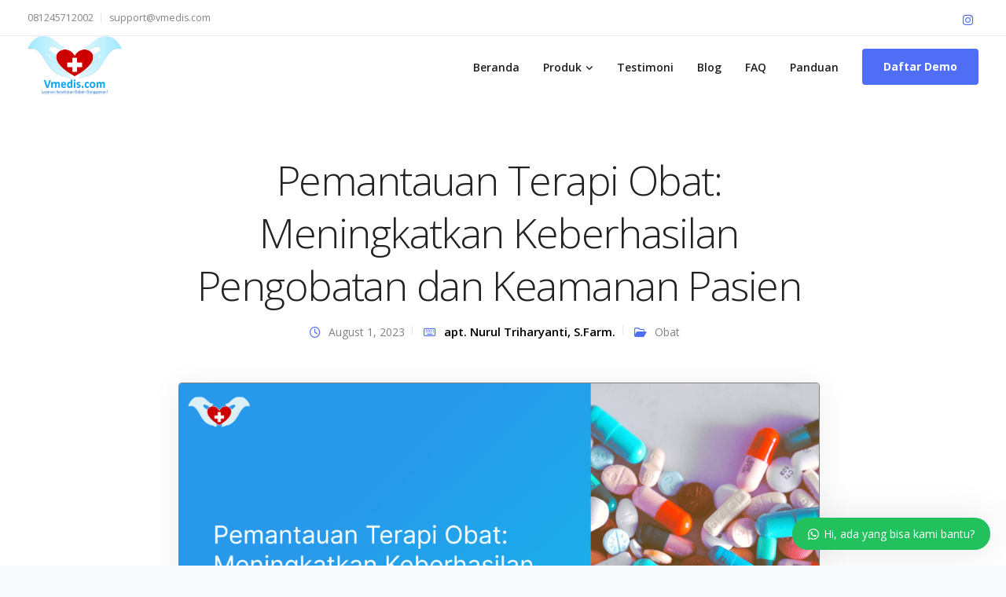

--- FILE ---
content_type: text/html; charset=UTF-8
request_url: https://vmedis.com/pemantauan-terapi-obat/
body_size: 29503
content:
<!DOCTYPE html>
<html lang="en-US">
    <head>
        <meta charset="UTF-8">
        <meta name="viewport" content="width=device-width, initial-scale=1">
        <link rel="profile" href="https://gmpg.org/xfn/11">

        		<script type="text/javascript">
			window.flatStyles = window.flatStyles || ''

			window.lightspeedOptimizeStylesheet = function () {
				const currentStylesheet = document.querySelector( '.tcb-lightspeed-style:not([data-ls-optimized])' )

				if ( currentStylesheet ) {
					try {
						if ( currentStylesheet.sheet && currentStylesheet.sheet.cssRules ) {
							if ( window.flatStyles ) {
								if ( this.optimizing ) {
									setTimeout( window.lightspeedOptimizeStylesheet.bind( this ), 24 )
								} else {
									this.optimizing = true;

									let rulesIndex = 0;

									while ( rulesIndex < currentStylesheet.sheet.cssRules.length ) {
										const rule = currentStylesheet.sheet.cssRules[ rulesIndex ]
										/* remove rules that already exist in the page */
										if ( rule.type === CSSRule.STYLE_RULE && window.flatStyles.includes( `${rule.selectorText}{` ) ) {
											currentStylesheet.sheet.deleteRule( rulesIndex )
										} else {
											rulesIndex ++
										}
									}
									/* optimize, mark it such, move to the next file, append the styles we have until now */
									currentStylesheet.setAttribute( 'data-ls-optimized', '1' )

									window.flatStyles += currentStylesheet.innerHTML

									this.optimizing = false
								}
							} else {
								window.flatStyles = currentStylesheet.innerHTML
								currentStylesheet.setAttribute( 'data-ls-optimized', '1' )
							}
						}
					} catch ( error ) {
						console.warn( error )
					}

					if ( currentStylesheet.parentElement.tagName !== 'HEAD' ) {
						/* always make sure that those styles end up in the head */
						const stylesheetID = currentStylesheet.id;
						/**
						 * make sure that there is only one copy of the css
						 * e.g display CSS
						 */
						if ( ( ! stylesheetID || ( stylesheetID && ! document.querySelector( `head #${stylesheetID}` ) ) ) ) {
							document.head.prepend( currentStylesheet )
						} else {
							currentStylesheet.remove();
						}
					}
				}
			}

			window.lightspeedOptimizeFlat = function ( styleSheetElement ) {
				if ( document.querySelectorAll( 'link[href*="thrive_flat.css"]' ).length > 1 ) {
					/* disable this flat if we already have one */
					styleSheetElement.setAttribute( 'disabled', true )
				} else {
					/* if this is the first one, make sure he's in head */
					if ( styleSheetElement.parentElement.tagName !== 'HEAD' ) {
						document.head.append( styleSheetElement )
					}
				}
			}
		</script>
		<meta name='robots' content='index, follow, max-image-preview:large, max-snippet:-1, max-video-preview:-1' />

	<!-- This site is optimized with the Yoast SEO plugin v26.8 - https://yoast.com/product/yoast-seo-wordpress/ -->
	<title>Pemantauan Terapi Obat: Meningkatkan Keberhasilan Pengobatan dan Keamanan Pasien</title>
<link data-rocket-prefetch href="https://connect.facebook.net" rel="dns-prefetch">
<link data-rocket-prefetch href="https://fonts.googleapis.com" rel="dns-prefetch">
<link data-rocket-prefetch href="https://www.googletagmanager.com" rel="dns-prefetch">
<link data-rocket-prefetch href="https://googleads.g.doubleclick.net" rel="dns-prefetch">
<link data-rocket-preload as="style" href="https://fonts.googleapis.com/css?family=Open%20Sans%3A300%2C400%2C600%2C700%26amp%3Bsubset%3Dlatin-ext&#038;display=swap" rel="preload">
<link href="https://fonts.googleapis.com/css?family=Open%20Sans%3A300%2C400%2C600%2C700%26amp%3Bsubset%3Dlatin-ext&#038;display=swap" media="print" onload="this.media=&#039;all&#039;" rel="stylesheet">
<noscript data-wpr-hosted-gf-parameters=""><link rel="stylesheet" href="https://fonts.googleapis.com/css?family=Open%20Sans%3A300%2C400%2C600%2C700%26amp%3Bsubset%3Dlatin-ext&#038;display=swap"></noscript>
	<meta name="description" content="Pelajari cara efektif untuk melakukan Pemantauan Terapi Obat (PTO), suatu proses penting dalam manajemen obat dan kesehatan pasien yang melibatkan berbagai langkah, mulai dari pengumpulan data hingga komunikasi hasil dan rekomendasi." />
	<link rel="canonical" href="https://vmedis.com/pemantauan-terapi-obat/" />
	<meta property="og:locale" content="en_US" />
	<meta property="og:type" content="article" />
	<meta property="og:title" content="Pemantauan Terapi Obat: Meningkatkan Keberhasilan Pengobatan dan Keamanan Pasien" />
	<meta property="og:description" content="Pelajari cara efektif untuk melakukan Pemantauan Terapi Obat (PTO), suatu proses penting dalam manajemen obat dan kesehatan pasien yang melibatkan berbagai langkah, mulai dari pengumpulan data hingga komunikasi hasil dan rekomendasi." />
	<meta property="og:url" content="https://vmedis.com/pemantauan-terapi-obat/" />
	<meta property="og:site_name" content="Vmedis" />
	<meta property="article:publisher" content="https://www.facebook.com/vmedis" />
	<meta property="article:published_time" content="2023-08-01T10:04:50+00:00" />
	<meta property="article:modified_time" content="2025-03-25T07:14:22+00:00" />
	<meta property="og:image" content="https://vmedis.com/wp-content/uploads/2023/08/Thumbnail-ArtikelPemantauan-Terapi-Obat_-Meningkatkan-Keberhasilan-Pengobatan-dan-Keamanan-Pasien-1.png" />
	<meta property="og:image:width" content="1280" />
	<meta property="og:image:height" content="720" />
	<meta property="og:image:type" content="image/png" />
	<meta name="author" content="apt. Nurul Triharyanti, S.Farm." />
	<meta name="twitter:card" content="summary_large_image" />
	<meta name="twitter:creator" content="@VmedisOfficial" />
	<meta name="twitter:site" content="@VmedisOfficial" />
	<meta name="twitter:label1" content="Written by" />
	<meta name="twitter:data1" content="apt. Nurul Triharyanti, S.Farm." />
	<meta name="twitter:label2" content="Est. reading time" />
	<meta name="twitter:data2" content="5 minutes" />
	<!-- / Yoast SEO plugin. -->


<link rel='dns-prefetch' href='//fonts.googleapis.com' />
<link href='https://fonts.gstatic.com' crossorigin rel='preconnect' />
<link rel="alternate" type="application/rss+xml" title="Vmedis &raquo; Feed" href="https://vmedis.com/feed/" />
<link rel="alternate" type="application/rss+xml" title="Vmedis &raquo; Comments Feed" href="https://vmedis.com/comments/feed/" />
<link rel="alternate" title="oEmbed (JSON)" type="application/json+oembed" href="https://vmedis.com/wp-json/oembed/1.0/embed?url=https%3A%2F%2Fvmedis.com%2Fpemantauan-terapi-obat%2F" />
<link rel="alternate" title="oEmbed (XML)" type="text/xml+oembed" href="https://vmedis.com/wp-json/oembed/1.0/embed?url=https%3A%2F%2Fvmedis.com%2Fpemantauan-terapi-obat%2F&#038;format=xml" />


<!-- Last Modified Schema is inserted by the WP Last Modified Info plugin v1.9.5 - https://wordpress.org/plugins/wp-last-modified-info/ -->
<script type="application/ld+json">{"@context":"https:\/\/schema.org\/","@type":"CreativeWork","dateModified":"2025-03-25T14:14:22+07:00","headline":"Pemantauan Terapi Obat: Meningkatkan Keberhasilan Pengobatan dan Keamanan Pasien","description":"\u200bSetiap apoteker tentu pernah menghadapi pasien yang datang dengan berbagai keluhan, membawa resep dari dokter, atau sekadar mencari obat bebas. Namun, pernahkah Anda bertanya, apakah terapi obat yang mereka jalani sudah benar-benar efektif dan aman? Di sinilah peran penting Pemantauan Terapi Obat (PTO) muncul dalam praktik kefarmasian sehari-hari. Apa Itu Pemantauan Terapi Obat (PTO)? PTO adalah proses yang dilakukan oleh","mainEntityOfPage":{"@type":"WebPage","@id":"https:\/\/vmedis.com\/pemantauan-terapi-obat\/"},"author":{"@type":"Person","name":"Wahyu Firman","url":"https:\/\/vmedis.com\/author\/putra\/","description":""}}</script>

<style id='wp-img-auto-sizes-contain-inline-css'>
img:is([sizes=auto i],[sizes^="auto," i]){contain-intrinsic-size:3000px 1500px}
/*# sourceURL=wp-img-auto-sizes-contain-inline-css */
</style>
<style id='wp-emoji-styles-inline-css'>

	img.wp-smiley, img.emoji {
		display: inline !important;
		border: none !important;
		box-shadow: none !important;
		height: 1em !important;
		width: 1em !important;
		margin: 0 0.07em !important;
		vertical-align: -0.1em !important;
		background: none !important;
		padding: 0 !important;
	}
/*# sourceURL=wp-emoji-styles-inline-css */
</style>
<link rel='stylesheet' id='wp-block-library-css' href='https://vmedis.com/wp-includes/css/dist/block-library/style.min.css?ver=f8a3f1b60b47177dc420f757207b73df' media='all' />
<style id='global-styles-inline-css'>
:root{--wp--preset--aspect-ratio--square: 1;--wp--preset--aspect-ratio--4-3: 4/3;--wp--preset--aspect-ratio--3-4: 3/4;--wp--preset--aspect-ratio--3-2: 3/2;--wp--preset--aspect-ratio--2-3: 2/3;--wp--preset--aspect-ratio--16-9: 16/9;--wp--preset--aspect-ratio--9-16: 9/16;--wp--preset--color--black: #000000;--wp--preset--color--cyan-bluish-gray: #abb8c3;--wp--preset--color--white: #ffffff;--wp--preset--color--pale-pink: #f78da7;--wp--preset--color--vivid-red: #cf2e2e;--wp--preset--color--luminous-vivid-orange: #ff6900;--wp--preset--color--luminous-vivid-amber: #fcb900;--wp--preset--color--light-green-cyan: #7bdcb5;--wp--preset--color--vivid-green-cyan: #00d084;--wp--preset--color--pale-cyan-blue: #8ed1fc;--wp--preset--color--vivid-cyan-blue: #0693e3;--wp--preset--color--vivid-purple: #9b51e0;--wp--preset--gradient--vivid-cyan-blue-to-vivid-purple: linear-gradient(135deg,rgb(6,147,227) 0%,rgb(155,81,224) 100%);--wp--preset--gradient--light-green-cyan-to-vivid-green-cyan: linear-gradient(135deg,rgb(122,220,180) 0%,rgb(0,208,130) 100%);--wp--preset--gradient--luminous-vivid-amber-to-luminous-vivid-orange: linear-gradient(135deg,rgb(252,185,0) 0%,rgb(255,105,0) 100%);--wp--preset--gradient--luminous-vivid-orange-to-vivid-red: linear-gradient(135deg,rgb(255,105,0) 0%,rgb(207,46,46) 100%);--wp--preset--gradient--very-light-gray-to-cyan-bluish-gray: linear-gradient(135deg,rgb(238,238,238) 0%,rgb(169,184,195) 100%);--wp--preset--gradient--cool-to-warm-spectrum: linear-gradient(135deg,rgb(74,234,220) 0%,rgb(151,120,209) 20%,rgb(207,42,186) 40%,rgb(238,44,130) 60%,rgb(251,105,98) 80%,rgb(254,248,76) 100%);--wp--preset--gradient--blush-light-purple: linear-gradient(135deg,rgb(255,206,236) 0%,rgb(152,150,240) 100%);--wp--preset--gradient--blush-bordeaux: linear-gradient(135deg,rgb(254,205,165) 0%,rgb(254,45,45) 50%,rgb(107,0,62) 100%);--wp--preset--gradient--luminous-dusk: linear-gradient(135deg,rgb(255,203,112) 0%,rgb(199,81,192) 50%,rgb(65,88,208) 100%);--wp--preset--gradient--pale-ocean: linear-gradient(135deg,rgb(255,245,203) 0%,rgb(182,227,212) 50%,rgb(51,167,181) 100%);--wp--preset--gradient--electric-grass: linear-gradient(135deg,rgb(202,248,128) 0%,rgb(113,206,126) 100%);--wp--preset--gradient--midnight: linear-gradient(135deg,rgb(2,3,129) 0%,rgb(40,116,252) 100%);--wp--preset--font-size--small: 13px;--wp--preset--font-size--medium: 20px;--wp--preset--font-size--large: 36px;--wp--preset--font-size--x-large: 42px;--wp--preset--spacing--20: 0.44rem;--wp--preset--spacing--30: 0.67rem;--wp--preset--spacing--40: 1rem;--wp--preset--spacing--50: 1.5rem;--wp--preset--spacing--60: 2.25rem;--wp--preset--spacing--70: 3.38rem;--wp--preset--spacing--80: 5.06rem;--wp--preset--shadow--natural: 6px 6px 9px rgba(0, 0, 0, 0.2);--wp--preset--shadow--deep: 12px 12px 50px rgba(0, 0, 0, 0.4);--wp--preset--shadow--sharp: 6px 6px 0px rgba(0, 0, 0, 0.2);--wp--preset--shadow--outlined: 6px 6px 0px -3px rgb(255, 255, 255), 6px 6px rgb(0, 0, 0);--wp--preset--shadow--crisp: 6px 6px 0px rgb(0, 0, 0);}:where(.is-layout-flex){gap: 0.5em;}:where(.is-layout-grid){gap: 0.5em;}body .is-layout-flex{display: flex;}.is-layout-flex{flex-wrap: wrap;align-items: center;}.is-layout-flex > :is(*, div){margin: 0;}body .is-layout-grid{display: grid;}.is-layout-grid > :is(*, div){margin: 0;}:where(.wp-block-columns.is-layout-flex){gap: 2em;}:where(.wp-block-columns.is-layout-grid){gap: 2em;}:where(.wp-block-post-template.is-layout-flex){gap: 1.25em;}:where(.wp-block-post-template.is-layout-grid){gap: 1.25em;}.has-black-color{color: var(--wp--preset--color--black) !important;}.has-cyan-bluish-gray-color{color: var(--wp--preset--color--cyan-bluish-gray) !important;}.has-white-color{color: var(--wp--preset--color--white) !important;}.has-pale-pink-color{color: var(--wp--preset--color--pale-pink) !important;}.has-vivid-red-color{color: var(--wp--preset--color--vivid-red) !important;}.has-luminous-vivid-orange-color{color: var(--wp--preset--color--luminous-vivid-orange) !important;}.has-luminous-vivid-amber-color{color: var(--wp--preset--color--luminous-vivid-amber) !important;}.has-light-green-cyan-color{color: var(--wp--preset--color--light-green-cyan) !important;}.has-vivid-green-cyan-color{color: var(--wp--preset--color--vivid-green-cyan) !important;}.has-pale-cyan-blue-color{color: var(--wp--preset--color--pale-cyan-blue) !important;}.has-vivid-cyan-blue-color{color: var(--wp--preset--color--vivid-cyan-blue) !important;}.has-vivid-purple-color{color: var(--wp--preset--color--vivid-purple) !important;}.has-black-background-color{background-color: var(--wp--preset--color--black) !important;}.has-cyan-bluish-gray-background-color{background-color: var(--wp--preset--color--cyan-bluish-gray) !important;}.has-white-background-color{background-color: var(--wp--preset--color--white) !important;}.has-pale-pink-background-color{background-color: var(--wp--preset--color--pale-pink) !important;}.has-vivid-red-background-color{background-color: var(--wp--preset--color--vivid-red) !important;}.has-luminous-vivid-orange-background-color{background-color: var(--wp--preset--color--luminous-vivid-orange) !important;}.has-luminous-vivid-amber-background-color{background-color: var(--wp--preset--color--luminous-vivid-amber) !important;}.has-light-green-cyan-background-color{background-color: var(--wp--preset--color--light-green-cyan) !important;}.has-vivid-green-cyan-background-color{background-color: var(--wp--preset--color--vivid-green-cyan) !important;}.has-pale-cyan-blue-background-color{background-color: var(--wp--preset--color--pale-cyan-blue) !important;}.has-vivid-cyan-blue-background-color{background-color: var(--wp--preset--color--vivid-cyan-blue) !important;}.has-vivid-purple-background-color{background-color: var(--wp--preset--color--vivid-purple) !important;}.has-black-border-color{border-color: var(--wp--preset--color--black) !important;}.has-cyan-bluish-gray-border-color{border-color: var(--wp--preset--color--cyan-bluish-gray) !important;}.has-white-border-color{border-color: var(--wp--preset--color--white) !important;}.has-pale-pink-border-color{border-color: var(--wp--preset--color--pale-pink) !important;}.has-vivid-red-border-color{border-color: var(--wp--preset--color--vivid-red) !important;}.has-luminous-vivid-orange-border-color{border-color: var(--wp--preset--color--luminous-vivid-orange) !important;}.has-luminous-vivid-amber-border-color{border-color: var(--wp--preset--color--luminous-vivid-amber) !important;}.has-light-green-cyan-border-color{border-color: var(--wp--preset--color--light-green-cyan) !important;}.has-vivid-green-cyan-border-color{border-color: var(--wp--preset--color--vivid-green-cyan) !important;}.has-pale-cyan-blue-border-color{border-color: var(--wp--preset--color--pale-cyan-blue) !important;}.has-vivid-cyan-blue-border-color{border-color: var(--wp--preset--color--vivid-cyan-blue) !important;}.has-vivid-purple-border-color{border-color: var(--wp--preset--color--vivid-purple) !important;}.has-vivid-cyan-blue-to-vivid-purple-gradient-background{background: var(--wp--preset--gradient--vivid-cyan-blue-to-vivid-purple) !important;}.has-light-green-cyan-to-vivid-green-cyan-gradient-background{background: var(--wp--preset--gradient--light-green-cyan-to-vivid-green-cyan) !important;}.has-luminous-vivid-amber-to-luminous-vivid-orange-gradient-background{background: var(--wp--preset--gradient--luminous-vivid-amber-to-luminous-vivid-orange) !important;}.has-luminous-vivid-orange-to-vivid-red-gradient-background{background: var(--wp--preset--gradient--luminous-vivid-orange-to-vivid-red) !important;}.has-very-light-gray-to-cyan-bluish-gray-gradient-background{background: var(--wp--preset--gradient--very-light-gray-to-cyan-bluish-gray) !important;}.has-cool-to-warm-spectrum-gradient-background{background: var(--wp--preset--gradient--cool-to-warm-spectrum) !important;}.has-blush-light-purple-gradient-background{background: var(--wp--preset--gradient--blush-light-purple) !important;}.has-blush-bordeaux-gradient-background{background: var(--wp--preset--gradient--blush-bordeaux) !important;}.has-luminous-dusk-gradient-background{background: var(--wp--preset--gradient--luminous-dusk) !important;}.has-pale-ocean-gradient-background{background: var(--wp--preset--gradient--pale-ocean) !important;}.has-electric-grass-gradient-background{background: var(--wp--preset--gradient--electric-grass) !important;}.has-midnight-gradient-background{background: var(--wp--preset--gradient--midnight) !important;}.has-small-font-size{font-size: var(--wp--preset--font-size--small) !important;}.has-medium-font-size{font-size: var(--wp--preset--font-size--medium) !important;}.has-large-font-size{font-size: var(--wp--preset--font-size--large) !important;}.has-x-large-font-size{font-size: var(--wp--preset--font-size--x-large) !important;}
/*# sourceURL=global-styles-inline-css */
</style>

<style id='classic-theme-styles-inline-css'>
/*! This file is auto-generated */
.wp-block-button__link{color:#fff;background-color:#32373c;border-radius:9999px;box-shadow:none;text-decoration:none;padding:calc(.667em + 2px) calc(1.333em + 2px);font-size:1.125em}.wp-block-file__button{background:#32373c;color:#fff;text-decoration:none}
/*# sourceURL=/wp-includes/css/classic-themes.min.css */
</style>
<link rel='stylesheet' id='bootstrap-css' href='https://vmedis.com/wp-content/themes/leadengine/core/assets/css/global.min.css?ver=5.2' media='all' />
<link data-minify="1" rel='stylesheet' id='keydesign-style-css' href='https://vmedis.com/wp-content/cache/min/1/wp-content/themes/leadengine/style.css?ver=1759399092' media='all' />
<link data-minify="1" rel='stylesheet' id='kd_addon_style-css' href='https://vmedis.com/wp-content/cache/min/1/wp-content/plugins/keydesign-addon/assets/css/kd_vc_front.css?ver=1759399092' media='all' />
<style id='kd_addon_style-inline-css'>
.tt_button:hover .iconita,.tt_button.second-style .iconita,#single-page #comments input[type="submit"]:hover,.tt_button.tt_secondary_button,.tt_button.tt_secondary_button .iconita,.team-carousel .owl-item .team-member.design-creative .team-socials a,.es-accordion .es-time,.content-area .vc_grid-filter>.vc_grid-filter-item.vc_active>span,.content-area .vc_grid-filter>.vc_grid-filter-item:hover>span,.format-quote .entry-wrapper:before,.large-counter .kd_counter_units,.footer_widget .redux-social-media-list i,#single-page .bbp-login-form .user-submit:hover,.menubar #main-menu .navbar-nav .mega-menu.menu-item-has-children .dropdown > a,.key-icon-box .ib-link a,#popup-modal .close:hover,body.maintenance-mode .container h2,blockquote:before,.port-prev.tt_button,.port-next.tt_button,.upper-footer .socials-widget a:hover .fab,.woocommerce .woocommerce-form-login .button:hover,.footer_widget ul a:hover,.side-content-text ul li:before,span.bbp-admin-links a:hover,#bbpress-forums #bbp-single-user-details #bbp-user-navigation a:hover,.vc_grid-item-mini .vc_gitem-post-data.vc_gitem-post-data-source-post_date div:before,.vc_grid-item-mini .vc_gitem-post-data.vc_gitem-post-data-source-post_author a:before,.vc_grid-item-mini .blog-detailed-grid .vc_btn3-container:hover a,.feature-sections-wrapper .feature-sections-tabs .nav-tabs a:hover,.topbar-lang-switcher ul li a:hover span,.feature-sections-wrapper .feature-sections-tabs .nav-tabs li.active a,.owl-nav div:hover,div.bbp-breadcrumb a:hover,#bbpress-forums div.bbp-topic-author a.bbp-author-name,#bbpress-forums div.bbp-reply-author a.bbp-author-name,.kd_pie_chart .pc_percent_container,.kd_pie_chart .kd-piechart-icon,.woocommerce .checkout_coupon .button:hover:hover,.woocommerce-page #payment #place_order:hover,.team-member.design-minimal .team-socials a,.woocommerce-cart #single-page table.cart .button:hover,.woocommerce-cart #single-page table.cart .button[name=update_cart]:hover,.woocommerce-account #single-page .woocommerce-Button[name=save_account_details]:hover,.woocommerce-account #single-page .woocommerce-message .woocommerce-Button:hover,.wpb-js-composer .vc_tta-container .vc_tta-color-white.vc_tta-style-modern .vc_tta-tab.vc_active a,.team-member.design-two:hover .team-socials .fab:hover,.team-member.design-two .team-socials .fab:hover,#single-page .return-to-shop a:hover,.woocommerce-error a,.woocommerce-info a,.woocommerce-message a,.woocommerce-cart .wc-proceed-to-checkout a.checkout-button:hover,.navbar-nav li.dropdown:hover .dropdown-menu:hover li a:hover,.woocommerce ul.products li.product h2:hover,.keydesign-cart .buttons .btn,.woocommerce .keydesign-cart .buttons .btn,.woocommerce #payment #place_order:hover,.woocommerce-page #payment #place_order:hover,.portfolio-meta.share-meta .fab:hover,.woocommerce-account #single-page .woocommerce-Button:hover,.woocommerce #respond input#submit:hover,.woocommerce-page ul.products li.product.woo-minimal-style .button:hover,.woocommerce-page ul.products li.product.woo-minimal-style .added_to_cart:hover,.blog_widget ul li a:hover,#posts-content .entry-meta a:hover,.breadcrumbs a:hover,.woocommerce a.button:hover,.keydesign-cart:hover .cart-icon,#comments input[type="submit"]:hover,.search-submit:hover,.blog-single-content .tags a,.lower-footer a:hover,#posts-content .post .blog-single-title a:hover,#posts-content.blog-minimal-list .blog-single-title a:hover,#posts-content.blog-img-left-list .blog-single-title a:hover,.socials-widget a:hover .fab,.socials-widget a:hover,#customizer .leadengine-tooltip,.footer_widget .menu li a:hover,.row .vc_toggle_size_md.vc_toggle_simple .vc_toggle_title:hover h4,#single-page .single-page-content .widget ul li a:hover,#comments .reply a:hover,#comments .comment-meta a:hover,#kd-slider .secondary_slider,#single-page .single-page-content .widget ul li.current-menu-item a,.team-socials .fab:hover,#posts-content .post .tt_button:hover i,#posts-content .post .tt_button:hover,.topbar-socials a:hover .fab,.pricing .pricing-price,.pricing-table .tt_button,.topbar-phone .iconsmind-Telephone ,.topbar-email .iconsmind-Mail,.modal-content-contact .key-icon-box .service-heading a:hover,.pricing-table.active .tt_button:hover,.footer-business-content a:hover,.vc_grid-item-mini .vc_gitem-zone .vc_btn3.vc_btn3-style-custom,.star-rating span,.es-accordion .es-heading h4 a:hover,.keydesign-cart ul.product_list_widget .cart-item:hover,.woocommerce .keydesign-cart ul.product_list_widget .cart-item:hover,#customizer .options a:hover i,.woocommerce .price_slider_wrapper .price_slider_amount .button,#customizer .options a:hover,#single-page input[type="submit"]:hover,#posts-content .post input[type="submit"]:hover,.active .pricing-option i,#comments .reply a:hover,.meta-content .tags a:hover,.navigation.pagination .next,.woocommerce-cart#single-page table.cart .product-name a:hover,.navigation.pagination .prev,.woocommerce span.onsale,.product_meta a:hover,.tags a:hover,.tagcloud a:hover,.tt_button.second-style,.lower-footer .pull-right a:hover,.woocommerce-review-link:hover,.upper-footer .modal-menu-item,.kd_pie_chart .pc-link a:hover,.vc_grid-item-mini .vc_gitem_row .vc_gitem-col h4:hover,.fa,.fab,.fad,.fal,.far,.fas,.wpcf7 .wpcf7-submit:hover,.contact .wpcf7-response-output,.video-bg .secondary-button:hover,#headerbg li a.active,#headerbg li a.active:hover,.footer-nav a:hover ,.wpb_wrapper .menu a:hover ,.text-danger,.blog_widget ul li a:before,.pricing i,.content-area .vc_grid .vc_gitem-zone-c .vc_general,code,#single-page .single-page-content ul li:before,.subscribe-form header .wpcf7-submit,#posts-content .page-content ul li:before,.chart-content .nc-icon-outline,.chart,.row .vc_custom_heading a:hover,.secondary-button-inverse,.primary-button.button-inverse:hover,.primary-button,a,.woocommerce-account #single-page .woocommerce-Button:hover,.kd-process-steps .pss-step-number span,.navbar-default .navbar-nav .active > a,.navbar-default.navbar-shrink .nav li.active > a,.pss-link a:hover,.woocommerce-cart #single-page .cart_totals table td,.kd_number_string,.featured_content_parent .active-elem h4,.testimonials.slider .tt-container:before,.tt_button:hover,#wrapper .woocommerce-message .button:hover,.woocommerce-message .button:hover,.nc-icon-outline,.woocommerce ul.products li.product h3:hover,.wpb_text_column ol>li:before,.wpb_text_column ul>li:before,.key-icon-box .ib-link a:hover {color: #4F6DF5;}.pricing-table.DetailedStyle .pricing .pricing-price {color: #4F6DF5!important;}.kd-process-steps.process-checkbox-template .pss-item:before,.kd-process-steps.process-checkbox-template,.kd-separator,.kd-separator .kd-separator-line {border-color: #4F6DF5;}#single-page .bbp-login-form .user-submit,.bbpress #user-submit,.gform_wrapper .gform_footer input.button,.gform_wrapper .gform_footer input[type=submit],input[type="button"].ninja-forms-field,.modal-content-inner .wpcf7-submit:hover,.searchform #searchsubmit,#kd-slider,.kd-contact-form.light_background .wpcf7 .wpcf7-submit,.footer-newsletter-form .wpcf7 .wpcf7-submit,.kd_progressbarfill,.phone-wrapper,.wpb_wrapper #loginform .button,.woocommerce input.button,.woocommerce-account #single-page .woocommerce-Button,.testimonial-cards .center .tcards_message,.email-wrapper,.woocommerce ul.products li.product .added_to_cart:hover,.footer-business-info.footer-socials a:hover,#comments input[type="submit"],.parallax.with-overlay:after,.content-area .vc_grid-filter>.vc_grid-filter-item span:after,.tt_button.tt_secondary_button:hover,.pricing-table .tt_button:hover,.tt_button.second-style:hover,.pricing-table.active .tt_button,#customizer .screenshot a,.heading-separator,.port-prev.tt_button:hover,.port-next.tt_button:hover,.owl-buttons div:hover,.row .vc_toggle_default .vc_toggle_icon,.row .vc_toggle_default .vc_toggle_icon::after,.row .vc_toggle_default .vc_toggle_icon::before,.woocommerce #respond input#submit,.woocommerce a.button,.woocommerce nav.woocommerce-pagination ul li a:hover,.upper-footer .modal-menu-item:hover,.contact-map-container .toggle-map,.portfolio-item .portfolio-content,.tt_button,.owl-dot span,.woocommerce a.remove:hover,.pricing .secondary-button.secondary-button-inverse:hover,.with-overlay .parallax-overlay,.secondary-button.secondary-button-inverse:hover,.secondary-button,#kd-slider .bullet-bar.tparrows,.primary-button.button-inverse,#posts-content .post input[type="submit"],.btn-xl,.with-overlay,.vc_grid-item-mini .vc_gitem-zone .vc_btn3.vc_btn3-style-custom:hover,.woocommerce #wrapper .price_slider_wrapper .ui-slider-horizontal .ui-slider-range,.separator,.woocommerce button.button,.cb-container.cb_main_color:hover,.keydesign-cart .buttons .btn:hover,.woocommerce .keydesign-cart .buttons .btn:hover,.woocommerce ul.products li.product .button:hover,.woocommerce-account.woocommerce-orders #single-page .woocommerce-message .woocommerce-Button,#single-page #comments input[type="submit"]:hover,.contact-map-container .toggle-map:hover,.wpcf7 .wpcf7-submit:hover,.owl-dot span,.features-tabs .tab.active,.content-area .vc_grid .vc-gitem-zone-height-mode-auto.vc_gitem-zone.vc_gitem-zone-a:before,.row .vc_toggle_simple .vc_toggle_title:hover .vc_toggle_icon::after,.row .vc_toggle_simple .vc_toggle_title:hover .vc_toggle_icon::before,.wpcf7 .wpcf7-submit,.navigation.pagination .next:hover,#single-page .vc_col-sm-3 .wpcf7 .wpcf7-submit,.kd-spinner:before,.content-area .vc_grid .vc_gitem-zone-c .vc_general:hover,.content-area .vc_grid-item-mini .vc_gitem-animate-fadeIn .vc_gitem-zone.vc_gitem-zone-a:before,.keydesign-cart .badge,div.wpcf7 .wpcf7-form .ajax-loader,#bbp_search_submit,.woocommerce .price_slider_wrapper .ui-slider .ui-slider-handle,.navigation.pagination .prev:hover,.kd-price-switch input:checked + .price-slider,.timeline-item-wrapper.full-link-card:hover + .timeline-item-arrow + .timeline-item-point,.timeline-item-wrapper.full-link-card .timeline-full-link:hover,.blog-page-numbers li a:hover,.blog-page-numbers li.active a {background-color: #4F6DF5;}#single-page .bbp-login-form .user-submit,#single-page #comments input[type="submit"]:hover,.navigation.pagination .next,.navigation.pagination .prev,.upper-footer .modal-menu-item,.wpcf7 .wpcf7-submit:hover,.tt_button,.navigation.pagination .next,.navigation.pagination .prev,.woocommerce ul.products li.product .button:hover,.woocommerce .price_slider_wrapper .ui-slider .ui-slider-handle,.pricing.active,.vc_grid-item-mini .vc_gitem-zone .vc_btn3.vc_btn3-style-custom,.primary-button.button-inverse:hover,.primary-button.button-inverse,.keydesign-cart .buttons .btn,.woocommerce .keydesign-cart .buttons .btn,.wpcf7 .wpcf7-submit,.wpb_wrapper #loginform .button,.owl-buttons div:hover,.woocommerce button.button,.woocommerce a.button,.content-area .vc_grid .vc_gitem-zone-c .vc_general,#commentform #submit,.woocommerce ul.products li.product .added_to_cart,.woocommerce input.button,.owl-dot.active span,.owl-dot:hover span {border: 2px solid #4F6DF5;}div.wpcf7 .wpcf7-form .ajax-loader {border: 5px solid #4F6DF5;}.modal-content-inner:before{border-right: 12px solid #4F6DF5;}.page-404 .tt_button,#wrapper .widget-title,.blockquote-reverse,.testimonials.slider.owl-dot.active span,.tags a:hover,.tagcloud a:hover,.contact-map-container .toggle-map:hover,.navigation.pagination .next:hover,.navigation.pagination .prev:hover,.contact .wpcf7-response-output,.video-bg .secondary-button,#single-page .single-page-content .widget .widgettitle,.image-bg .secondary-button,.contact .wpcf7-form-control-wrap textarea.wpcf7-form-control:focus,.contact .wpcf7-form-control-wrap input.wpcf7-form-control:focus,.team-member-down:hover .triangle,.team-member:hover .triangle,.features-tabs .tab.active:after,.tabs-image-left.features-tabs .tab.active:after,.secondary-button-inverse,.wpb-js-composer .vc_tta-container .vc_tta.vc_tta-style-classic .vc_tta-tabs-container .vc_tta-tabs-list li.vc_active a,.vc_separator .vc_sep_holder .vc_sep_line,.timeline-item-wrapper.full-link-card:hover + .timeline-item-arrow {border-color: #4F6DF5;}.testimonial-cards .center .tcards_message:before {border-color: transparent transparent #4F6DF5 #4F6DF5;}.testimonial-cards .center .author-bottom .tcards_message:before {border-color: #4F6DF5 transparent transparent #4F6DF5;}.testimonial-cards .center .author-top .tcards_message:before {border-color: transparent transparent #4F6DF5 #4F6DF5;}.wpb-js-composer .vc_tta-container.vc_tta-tabs.vc_tta-tabs-position-left .vc_tta-tab:before {border-right: 9px solid #4F6DF5;}.wpb-js-composer .vc_tta-container .vc_tta.vc_tta-style-classic .vc_tta-tabs-container .vc_tta-tabs-list li:before {border-top: 9px solid #4F6DF5;}h1,h2,h3,h4,h5,.wp-block-search .wp-block-search__label,.kd_progress_bar .kd_progb_head .kd-progb-title h4,.wpb-js-composer .vc_tta-container .vc_tta.vc_tta-style-classic .vc_tta-tabs-container .vc_tta-tabs-list li a:hover,.es-accordion .es-heading h4 a,.wpb-js-composer .vc_tta-color-white.vc_tta-style-modern .vc_tta-tab>a:hover,#comments .fn,#comments .fn a,.portfolio-block h4,.rw-author-details h4,.testimonials.slider .author,.vc_grid-item-mini .vc_gitem_row .vc_gitem-col h4,.navbar-default.navbar-shrink .nav li a,.team-content h5,.key-icon-box .service-heading,#wp-calendar caption,.post a:hover,.kd_pie_chart .kd_pc_title,.kd_pie_chart .pc-link a,.testimonials .tt-content h4,.kd-photobox .phb-content h4,.kd-process-steps .pss-text-area h4,.widget-title,.kd-promobox .prb-content h4,.bp-content h4,.reply-title,.product_meta,.blog-header .section-heading,.testimonial-cards .tcards-title,.testimonial-cards .tcards_header .tcards-name,.woocommerce-result-count,.pss-link a,.navbar-default .nav li a,.logged-in .navbar-nav a,.navbar-nav .menu-item a,.woocommerce table.shop_attributes th,.portfolio-block strong,.keydesign-cart .nc-icon-outline-cart,.subscribe input[type="submit"],.es-accordion .es-speaker-container .es-speaker-name,.pricing-title,.woocommerce div.product .woocommerce-tabs ul.tabs li.active a,.woocommerce-cart#single-page table.cart .product-name a,.wpb-js-composer .vc_tta-container .vc_tta-color-white.vc_tta-style-modern .vc_tta-tab>a,.rw_rating .rw-title,.group_table .label,.cb-container.cb_transparent_color:hover .cb-heading,.app-gallery .ag-section-desc h4,.single-post .wpb_text_column strong,.owl-buttons div,#single-page .single-page-content .widget ul li a,.modal-content-contact .key-icon-box .service-heading a,.woocommerce-ordering select,.woocommerce div.product .woocommerce-tabs .panel #reply-title,.page-404 .section-subheading,.showcoupon:hover,.pricing-table.DetailedStyle .pricing .pricing-price,.pricing-table .pricing-img i,.navbar-default .navbar-nav > li > a:hover,.testimonials.slider.with-image .tt-container h6,.socials-widget a:hover .fa,.socials-widget a:hover,.owl-nav div,#comments label,.author-box-wrapper .author-name h6,.keydesign-cart .empty-cart,.play-video .fa-play,.author-website,.post-link:hover,#comments .reply a:hover,.author-desc-wrapper a:hover,.blog-single-content .tags a:hover,.wpb-js-composer .vc_tta-container .vc_tta.vc_tta-style-classic .vc_tta-tabs-container .vc_tta-tabs-list li a:hover,.wpb-js-composer .vc_tta-container .vc_tta.vc_tta-style-classic .vc_tta-tabs-container .vc_tta-tabs-list li.vc_active a,.woocommerce #coupon_code,.woocommerce .quantity .qty,.kd-price-block .pb-content-wrap .pb-pricing-wrap,.blog-single-title a,.topbar-phone a:hover,.topbar-email a:hover,.woocommerce-page ul.products li.product.woo-minimal-style .added_to_cart,.woocommerce-page ul.products li.product.woo-minimal-style .button,.woocommerce nav.woocommerce-pagination ul li span.current,#menu-topbar-menu li a:hover,.navbar-topbar li a:hover,.fa.toggle-search:hover,.business-info-header .fa,.tt_secondary_button.tt_third_button:hover,.tt_secondary_button.tt_third_button:hover i,.keydesign-cart .subtotal,#single-page p.cart-empty,blockquote cite,.woocommerce div.product p.price,.woocommerce div.product span.price,.cta-icon i,.wpcf7-form label,.upper-footer .wpcf7-form-control-wrap textarea,.upper-footer .wpcf7-form-control-wrap input,body.maintenance-mode .kd-countdown,.mobile-cart .keydesign-cart,body.woocommerce-page .entry-header .section-heading,.feature-sections-wrapper .feature-sections-tabs .nav-tabs a,.team-member.design-minimal .team-socials a:hover,.key-icon-box .ib-link a:hover,.ts-link a:hover,.feature-sections-wrapper .side-content-wrapper .simple-link:hover,.woocommerce ul.products li.product .price,.vc_toggle_simple .vc_toggle_title .vc_toggle_icon::after,.vc_toggle_simple .vc_toggle_title .vc_toggle_icon::before,.testimonials .tt-content .content,.team-link a:hover,.key-reviews .rw-link a:hover,.tcards-link a:hover,.testimonial-cards .center .tcards_message .tcards-link a:hover,.kd-photobox .phb-simple-link:hover {color: #1f1f1f;}.ib-link.iconbox-main-color a:hover{color: #1f1f1f;}.vc_toggle.vc_toggle_default .vc_toggle_icon,.row .vc_toggle_size_md.vc_toggle_default .vc_toggle_title .vc_toggle_icon:before,.row .vc_toggle_size_md.vc_toggle_default .vc_toggle_title .vc_toggle_icon:after,.searchform #searchsubmit:hover,#kd-slider .bullet-bar.tparrows:hover {background-color: #1f1f1f;}.footer-newsletter-form .wpcf7-form .wpcf7-email,.footer-business-info.footer-socials a,.upper-footer {background-color: #252525;}.upper-footer {border-color:#252525;}.footer-business-info,.lower-footer {background-color: #1F1F1F;}.upper-footer .textwidget,.lower-footer {border-color:#1F1F1F;}.lower-footer,.upper-footer,.upper-footer .socials-widget i {color:#EAEAEA;}.upper-footer .widget-title,.upper-footer .modal-menu-item {color:#FFFFFF;}.upper-footer .widget-title,.upper-footer #wp-calendar caption,.footer_widget .menu li a,ul li.cat-item a,.footer-nav-menu .navbar-footer li a,.lower-footer span,.lower-footer a {}.topbar-lang-switcher ul li a:hover span,.topbar-menu-search .keydesign-cart a:hover,.topbar-search .fa.toggle-search:hover,#menu-topbar-menu a:hover,.navbar-topbar a:hover,.transparent-navigation .navbar.navbar-default .topbar-phone a:hover,.transparent-navigation .navbar.navbar-default .topbar-email a:hover,.navbar.navbar-default .topbar-phone a:hover,.navbar.navbar-default .topbar-email a:hover {color: #D1D1D1 !important;}.navbar.navbar-default.contained .container,.navbar.navbar-default .menubar,.navbar.navbar-default.navbar-shrink.fixed-menu,.keydesign-cart .keydesign-cart-dropdown,.navbar.navbar-default .dropdown-menu,.navbar.navbar-default {background-color: #FFFFFF !important;}@media (min-width: 960px) {.transparent-navigation .navbar.navbar-default,.transparent-navigation .navbar.navbar-default .container,.transparent-navigation .navbar.navbar-default.contained,.transparent-navigation .navbar .topbar,.transparent-navigation .navbar .menubar {background-color: transparent !important;border: none !important;}.transparent-navigation #menu-topbar-menu li a,.transparent-navigation .navbar-topbar li a,.transparent-navigation .topbar-phone .iconsmind-Telephone,.transparent-navigation .topbar-email .iconsmind-Mail,.transparent-navigation .navbar.navbar-default:not(.navbar-shrink) .topbar-socials a .fab,.transparent-navigation .navbar.navbar-default .topbar-phone a,.transparent-navigation .navbar.navbar-default .topbar-email a,.transparent-navigation .topbar-lang-switcher ul,.transparent-navigation .topbar-lang-switcher ul:not(:hover) li a,.transparent-navigation .topbar-menu-search .fa.toggle-search,.transparent-navigation .navbar.navbar-default .menubar .navbar-nav a,.transparent-navigation .keydesign-cart .cart-icon,.transparent-navigation .keydesign-cart .badge,.transparent-navigation #logo .logo {color: #FFFFFF !important;}}.keydesign-cart .keydesign-cart-dropdown,#main-menu .navbar-nav.navbar-shrink .menu-item-has-children .dropdown-menu,.navbar-nav.navbar-shrink .menu-item-has-children .dropdown-menu,.navbar.navbar-default.navbar-shrink .keydesign-cart .keydesign-cart-dropdown,.navbar.navbar-default.navbar-shrink .dropdown-menu,.navbar.navbar-default.navbar-shrink.contained .container,body:not(.transparent-navigation) .navbar.navbar-default.contained .container,.navbar.navbar-default.navbar-shrink .menubar {background-color: #FFFFFF !important;}.navbar-default .menu-item-has-children .mobile-dropdown,.navbar-default .menu-item-has-children:hover .dropdown-menu .dropdown:before,.navbar.navbar-default .mobile-cart .keydesign-cart .cart-icon,.keydesign-cart .nc-icon-outline-cart,.transparent-navigation .navbar.navbar-default .menubar .navbar-nav .dropdown-menu a,.navbar.navbar-default .menubar .navbar-nav a {color: #1F1F1F !important;}.navbar-default .navbar-toggle .icon-bar {background-color: #1F1F1F !important;}.navbar-default.navbar-shrink .navbar-toggle .icon-bar {background-color: #1F1F1F !important;}.navbar-default.navbar-shrink .menu-item-has-children .mobile-dropdown,.navbar-default.navbar-shrink .menu-item-has-children:hover .dropdown-menu .dropdown:before,.keydesign-cart ul.product_list_widget .subtotal,.transparent-navigation .navbar-shrink#logo .logo,.transparent-navigation .topbar-menu-search .fa.toggle-search.fa-times,#main-menu .navbar-nav.navbar-shrink .menu-item-has-children .mobile-dropdown,#main-menu .navbar-nav.navbar-shrink .menu-item-has-children:hover .dropdown-menu .dropdown:before,#main-menu .navbar-nav.navbar-shrink .menu-item-has-children .dropdown-menu a,.keydesign-cart ul.product_list_widget .cart-item,.transparent-navigation .navbar.navbar-default.navbar-shrink .menubar .navbar-nav .dropdown-menu a,.navbar.navbar-default.navbar-shrink .keydesign-cart .keydesign-cart-dropdown,.navbar.navbar-default.navbar-shrink .keydesign-cart .nc-icon-outline-cart,.navbar.navbar-default.navbar-shrink .menubar .navbar-nav a,.navbar.navbar-default.navbar-shrink .keydesign-cart .cart-icon {color: #1F1F1F !important;}body:not(.transparent-navigation) .navbar.navbar-default .menubar .navbar-nav li.active > a,.navbar.navbar-default .navbar-nav a:hover {color: #4F6DF5 !important;}.menubar #main-menu .navbar-nav .mega-menu.menu-item-has-children .dropdown > a,.keydesign-cart ul.product_list_widget .cart-item:hover,.navbar-default.navbar-shrink .nav li.active a,#main-menu .navbar-nav .menu-item-has-children .dropdown-menu a:hover,.navbar-nav .menu-item-has-children .dropdown-menu a:hover,body:not(.transparent-navigation) .navbar.navbar-default .menubar .navbar-nav li.active > a,.navbar.navbar-default.navbar-shrink .navbar-nav a:hover {color: #4F6DF5 !important;}#logo .logo {color: #1f1f1f;}.transparent-navigation .navbar-shrink #logo .logo,.navbar-shrink #logo .logo {color: #1f1f1f !important;}body,.box,.cb-text-area p {}.container #logo .logo {}.container h1 {}.container h2,#popup-modal .modal-content h2 {}.container h3 {}.container h4,.kd-photobox .phb-content h4,.content-area .vc_grid-item-mini .vc_gitem_row .vc_gitem-col h4 {}.container h5 {}.container h6,.key-icon-box h6.service-heading {}.woocommerce ul.products li.product .added_to_cart,.woocommerce ul.products li.product .button,.woocommerce div.product form.cart .button,.tt_button,.wpcf7 .wpcf7-submit,.content-area .vc_grid .vc_gitem-zone-c .vc_general,.tt_button.modal-menu-item,.vc_grid-item-mini .blog-detailed-grid .vc_btn3-container a {}.topbar-phone,.topbar-email,.topbar-socials a,#menu-topbar-menu a,.navbar-topbar a {font-weight: 400;}body .navbar-default .nav li a,body .modal-menu-item {}@media (max-width: 960px) {#logo .logo {color: #1F1F1F !important;}.navbar-nav .menu-item a {color: #1F1F1F!important;}}.search .breadcrumbs,.search .entry-header .section-heading,.archive.author .breadcrumbs,.archive.author .entry-header .section-heading,.archive.category .breadcrumbs,.archive.category .entry-header .section-heading,.archive.tag .breadcrumbs,.archive.tag .entry-header .section-heading,.archive.date .breadcrumbs,.archive.date .entry-header .section-heading,.blog .breadcrumbs,.blog .entry-header .section-heading,.blog .entry-header .section-subheading {color: #000000;}.kd-rev-button { background-color: #4F6DF5 !important;}.kd-rev-button-inv {border-color: #4F6DF5 !important;}.kd-rev-button-inv:hover {background-color: #4F6DF5 !important;}.hover_solid_primary:hover { background-color: #4F6DF5 !important; border-color: #4F6DF5 !important; color: #fff !important;}.hover_outline_primary:hover { color: #4F6DF5 !important; border-color: #4F6DF5 !important; background-color: transparent !important;}@media (max-width: 960px) {body,.box,.cb-text-area p,body p ,.upper-footer .search-form .search-field,.upper-footer select,.footer_widget .wpml-ls-legacy-dropdown a,.footer_widget .wpml-ls-legacy-dropdown-click a {}.container h1 {}.vc_row .container h2,.container .tab-text-container h2,header.kd-section-title h2,.container h2 {}.container h3,.container h3.vc_custom_heading {}.container h4,.container h4.vc_custom_heading {}.container h5,.container h5.vc_custom_heading {}.container h6,.container h6.vc_custom_heading {}}#posts-content img {border: 1px solid gray;}.alignnone {margin: 0;}
/*# sourceURL=kd_addon_style-inline-css */
</style>
<link data-minify="1" rel='stylesheet' id='photoswipe-css' href='https://vmedis.com/wp-content/cache/min/1/wp-content/plugins/keydesign-addon/assets/css/photoswipe.css?ver=1759399092' media='all' />
<link data-minify="1" rel='stylesheet' id='photoswipe-skin-css' href='https://vmedis.com/wp-content/cache/min/1/wp-content/plugins/keydesign-addon/assets/css/photoswipe-default-skin.css?ver=1759399092' media='all' />
<link data-minify="1" rel='stylesheet' id='kd_iconsmind-css' href='https://vmedis.com/wp-content/cache/min/1/wp-content/plugins/keydesign-addon/assets/css/iconsmind.min.css?ver=1759399092' media='all' />
<link data-minify="1" rel='stylesheet' id='cc-nested-ol-css' href='https://vmedis.com/wp-content/cache/min/1/wp-content/plugins/nested-ordered-lists/css/nested-ol.css?ver=1759399092' media='all' />
<link rel='stylesheet' id='ez-toc-css' href='https://vmedis.com/wp-content/plugins/easy-table-of-contents/assets/css/screen.min.css?ver=2.0.80' media='all' />
<style id='ez-toc-inline-css'>
div#ez-toc-container .ez-toc-title {font-size: 120%;}div#ez-toc-container .ez-toc-title {font-weight: 500;}div#ez-toc-container ul li , div#ez-toc-container ul li a {font-size: 95%;}div#ez-toc-container ul li , div#ez-toc-container ul li a {font-weight: 500;}div#ez-toc-container nav ul ul li {font-size: 90%;}.ez-toc-box-title {font-weight: bold; margin-bottom: 10px; text-align: center; text-transform: uppercase; letter-spacing: 1px; color: #666; padding-bottom: 5px;position:absolute;top:-4%;left:5%;background-color: inherit;transition: top 0.3s ease;}.ez-toc-box-title.toc-closed {top:-25%;}
.ez-toc-container-direction {direction: ltr;}.ez-toc-counter ul{counter-reset: item ;}.ez-toc-counter nav ul li a::before {content: counters(item, '.', decimal) '. ';display: inline-block;counter-increment: item;flex-grow: 0;flex-shrink: 0;margin-right: .2em; float: left; }.ez-toc-widget-direction {direction: ltr;}.ez-toc-widget-container ul{counter-reset: item ;}.ez-toc-widget-container nav ul li a::before {content: counters(item, '.', decimal) '. ';display: inline-block;counter-increment: item;flex-grow: 0;flex-shrink: 0;margin-right: .2em; float: left; }
/*# sourceURL=ez-toc-inline-css */
</style>
<link data-minify="1" rel='stylesheet' id='font-awesome-css' href='https://vmedis.com/wp-content/cache/min/1/wp-content/themes/leadengine/core/assets/css/font-awesome.min.css?ver=1759399092' media='all' />

<link data-minify="1" rel='stylesheet' id='redux-field-social-profiles-frontend-css' href='https://vmedis.com/wp-content/cache/min/1/wp-content/plugins/redux-framework/redux-core/inc/extensions/social_profiles/social_profiles/css/field_social_profiles_frontend.css?ver=1759399092' media='all' />
<link data-minify="1" rel='stylesheet' id='font-awesome-4-shims-css' href='https://vmedis.com/wp-content/cache/min/1/wp-content/plugins/redux-framework/redux-core/assets/font-awesome/css/v4-shims.css?ver=1759399092' media='all' />
<link data-minify="1" rel='stylesheet' id='wws-public-style-css' href='https://vmedis.com/wp-content/cache/min/1/wp-content/plugins/wordpress-whatsapp-support/assets/css/wws.css?ver=1759399092' media='all' />
<style id='wws-public-style-inline-css'>
.wws--bg-color {
			background-color: #22c15e;
		}.wws--text-color {
				color: #ffffff;
		}.wws-popup__open-btn {
				padding: 8px 20px;
				border-radius: 20px;
				display: inline-block;
				margin-top: 15px;
				cursor: pointer;
			}.wws-popup-container--position {
					right: 20px;
					bottom: 20px;
				}
				.wws-popup__open-btn { float: right; }
				.wws-gradient--position {
				  bottom: 0;
				  right: 0;
				  background: radial-gradient(ellipse at bottom right, rgba(29, 39, 54, 0.2) 0, rgba(29, 39, 54, 0) 72%);
				}@media( max-width: 720px ) {
				.wws-popup__open-btn {
					padding: 0 !important;
					width: 60px !important;
					height: 60px !important;
					border-radius: 50% !important;
					display: flex !important;
					justify-content: center !important;
					align-items: center !important;
					font-size: 30px !important;
				}
				.wws-popup__open-btn > svg {
					padding-right: 0;
					width: 30px;
					height: 30px;
				}
				.wws-popup__open-btn span { display: none; }
			}
/*# sourceURL=wws-public-style-inline-css */
</style>
<link data-minify="1" rel='stylesheet' id='wws-public-template-css' href='https://vmedis.com/wp-content/cache/min/1/wp-content/plugins/wordpress-whatsapp-support/assets/css/wws-layout-2.css?ver=1759399092' media='all' />
<style id='rocket-lazyload-inline-css'>
.rll-youtube-player{position:relative;padding-bottom:56.23%;height:0;overflow:hidden;max-width:100%;}.rll-youtube-player:focus-within{outline: 2px solid currentColor;outline-offset: 5px;}.rll-youtube-player iframe{position:absolute;top:0;left:0;width:100%;height:100%;z-index:100;background:0 0}.rll-youtube-player img{bottom:0;display:block;left:0;margin:auto;max-width:100%;width:100%;position:absolute;right:0;top:0;border:none;height:auto;-webkit-transition:.4s all;-moz-transition:.4s all;transition:.4s all}.rll-youtube-player img:hover{-webkit-filter:brightness(75%)}.rll-youtube-player .play{height:100%;width:100%;left:0;top:0;position:absolute;background:url(https://vmedis.com/wp-content/plugins/wp-rocket/assets/img/youtube.png) no-repeat center;background-color: transparent !important;cursor:pointer;border:none;}
/*# sourceURL=rocket-lazyload-inline-css */
</style>
<script src="https://vmedis.com/wp-includes/js/jquery/jquery.min.js?ver=3.7.1" id="jquery-core-js"></script>
<script src="https://vmedis.com/wp-includes/js/jquery/jquery-migrate.min.js?ver=3.4.1" id="jquery-migrate-js"></script>
<script src="https://vmedis.com/wp-content/plugins/keydesign-addon/assets/js/jquery.easing.min.js?ver=f8a3f1b60b47177dc420f757207b73df" id="kd_easing_script-js"></script>
<script src="https://vmedis.com/wp-content/plugins/keydesign-addon/assets/js/owl.carousel.min.js?ver=f8a3f1b60b47177dc420f757207b73df" id="kd_carousel_script-js" data-rocket-defer defer></script>
<script src="https://vmedis.com/wp-content/plugins/keydesign-addon/assets/js/jquery.appear.js?ver=f8a3f1b60b47177dc420f757207b73df" id="kd_jquery_appear-js"></script>
<script src="https://vmedis.com/wp-content/plugins/keydesign-addon/assets/js/kd_addon_script.js?ver=f8a3f1b60b47177dc420f757207b73df" id="kd_addon_script-js" data-rocket-defer defer></script>
<link rel="https://api.w.org/" href="https://vmedis.com/wp-json/" /><link rel="alternate" title="JSON" type="application/json" href="https://vmedis.com/wp-json/wp/v2/posts/16998" /><link rel="EditURI" type="application/rsd+xml" title="RSD" href="https://vmedis.com/xmlrpc.php?rsd" />
<meta name="generator" content="Redux 4.5.10" /><style type="text/css" id="tve_global_variables">:root{--tcb-color-0:rgb(230, 83, 0);--tcb-color-0-h:21;--tcb-color-0-s:100%;--tcb-color-0-l:45%;--tcb-color-0-a:1;--tcb-color-1:rgb(143, 170, 253);--tcb-color-1-h:225;--tcb-color-1-s:96%;--tcb-color-1-l:77%;--tcb-color-1-a:1;--tcb-color-2:rgb(236, 230, 41);--tcb-color-2-h:58;--tcb-color-2-s:83%;--tcb-color-2-l:54%;--tcb-color-2-a:1;--tcb-color-3:rgb(42, 105, 212);--tcb-color-3-h:217;--tcb-color-3-s:66%;--tcb-color-3-l:49%;--tcb-color-3-a:1;--tcb-color-4:rgb(0, 0, 0);--tcb-color-4-h:0;--tcb-color-4-s:0%;--tcb-color-4-l:0%;--tcb-color-4-a:1;--tcb-color-5:rgb(255, 0, 0);--tcb-color-5-h:0;--tcb-color-5-s:100%;--tcb-color-5-l:50%;--tcb-color-5-a:1;--tcb-color-6:rgb(4, 110, 137);--tcb-color-6-h:192;--tcb-color-6-s:94%;--tcb-color-6-l:27%;--tcb-color-6-a:1;--tcb-color-7:rgb(239, 250, 255);--tcb-color-7-h:198;--tcb-color-7-s:100%;--tcb-color-7-l:96%;--tcb-color-7-a:1;--tcb-color-8:rgb(34, 193, 94);--tcb-color-8-h:142;--tcb-color-8-s:70%;--tcb-color-8-l:44%;--tcb-color-8-a:1;--tcb-color-9:rgb(255, 227, 46);--tcb-color-9-h:51;--tcb-color-9-s:100%;--tcb-color-9-l:59%;--tcb-color-9-a:1;--tcb-color-10:rgba(19, 162, 233, 0.89);--tcb-color-10-h:199;--tcb-color-10-s:84%;--tcb-color-10-l:49%;--tcb-color-10-a:0.89;--tcb-color-11:rgb(63, 60, 60);--tcb-color-11-h:0;--tcb-color-11-s:2%;--tcb-color-11-l:24%;--tcb-color-11-a:1;--tcb-background-author-image:url(https://secure.gravatar.com/avatar/aac5ebd7e52e646a4353622a2785899d3b58a6b5420f97293239e87d5301fd57?s=256&d=mm&r=g);--tcb-background-user-image:url();--tcb-background-featured-image-thumbnail:url(https://vmedis.com/wp-content/uploads/2023/08/Thumbnail-ArtikelPemantauan-Terapi-Obat_-Meningkatkan-Keberhasilan-Pengobatan-dan-Keamanan-Pasien-1.png);}</style>
<!--BEGIN: TRACKING CODE MANAGER (v2.5.0) BY INTELLYWP.COM IN HEAD//-->
<!-- Global site tag (gtag.js) - AdWords: 818458192 -->
<script async src="https://www.googletagmanager.com/gtag/js?id=AW-818458192"></script>
<script>
  window.dataLayer = window.dataLayer || [];
  function gtag(){dataLayer.push(arguments);}
  gtag('js', new Date());

  gtag('config', 'AW-818458192');
</script>
<meta name="google-site-verification" content="91nd__VqhIl-kJ-u-R76SoVz0_Tq1krAcqKQV6pYUFU" />
<meta name="mobile-web-app-capable" content="yes">
<meta name="apple-mobile-web-app-capable" content="yes">
<!--END: https://wordpress.org/plugins/tracking-code-manager IN HEAD//-->
<!-- Meta Pixel Code -->
<script type='text/javascript'>
!function(f,b,e,v,n,t,s){if(f.fbq)return;n=f.fbq=function(){n.callMethod?
n.callMethod.apply(n,arguments):n.queue.push(arguments)};if(!f._fbq)f._fbq=n;
n.push=n;n.loaded=!0;n.version='2.0';n.queue=[];t=b.createElement(e);t.async=!0;
t.src=v;s=b.getElementsByTagName(e)[0];s.parentNode.insertBefore(t,s)}(window,
document,'script','https://connect.facebook.net/en_US/fbevents.js');
</script>
<!-- End Meta Pixel Code -->
<script type='text/javascript'>var url = window.location.origin + '?ob=open-bridge';
            fbq('set', 'openbridge', '997493220388158', url);
fbq('init', '997493220388158', {}, {
    "agent": "wordpress-6.9-4.1.5"
})</script><script type='text/javascript'>
    fbq('track', 'PageView', []);
  </script>
<!-- Schema & Structured Data For WP v1.54.2 - -->
<script type="application/ld+json" class="saswp-schema-markup-output">
[{"@context":"https:\/\/schema.org\/","@graph":[{"@context":"https:\/\/schema.org\/","@type":"SiteNavigationElement","@id":"https:\/\/vmedis.com\/#beranda","name":"Beranda","url":"https:\/\/vmedis.com\/"},{"@context":"https:\/\/schema.org\/","@type":"SiteNavigationElement","@id":"https:\/\/vmedis.com\/#software-apotek","name":"Software Apotek","url":"https:\/\/vmedis.com\/software-apotek-terbaik\/"},{"@context":"https:\/\/schema.org\/","@type":"SiteNavigationElement","@id":"https:\/\/vmedis.com\/#software-klinik","name":"Software Klinik","url":"https:\/\/vmedis.com\/software-klinik\/"},{"@context":"https:\/\/schema.org\/","@type":"SiteNavigationElement","@id":"https:\/\/vmedis.com\/#testimoni","name":"Testimoni","url":"https:\/\/vmedis.com\/testimoni\/"},{"@context":"https:\/\/schema.org\/","@type":"SiteNavigationElement","@id":"https:\/\/vmedis.com\/#blog","name":"Blog","url":"https:\/\/vmedis.com\/blog\/"},{"@context":"https:\/\/schema.org\/","@type":"SiteNavigationElement","@id":"https:\/\/vmedis.com\/#faq","name":"FAQ","url":"https:\/\/vmedis.com\/faq\/"},{"@context":"https:\/\/schema.org\/","@type":"SiteNavigationElement","@id":"https:\/\/vmedis.com\/#panduan","name":"Panduan","url":"https:\/\/vmedis.com\/panduan"}]},

{"@context":"https:\/\/schema.org\/","@type":"BreadcrumbList","@id":"https:\/\/vmedis.com\/pemantauan-terapi-obat\/#breadcrumb","itemListElement":[{"@type":"ListItem","position":1,"item":{"@id":"https:\/\/vmedis.com","name":"Vmedis.com : Software Apotek dan Klinik"}},{"@type":"ListItem","position":2,"item":{"@id":"https:\/\/vmedis.com\/category\/apotek\/obat\/","name":"Obat"}},{"@type":"ListItem","position":3,"item":{"@id":"https:\/\/vmedis.com\/pemantauan-terapi-obat\/","name":"Pemantauan Terapi Obat: Meningkatkan Keberhasilan Pengobatan dan Keamanan Pasien"}}]}]
</script>

<style type="text/css" id="thrive-default-styles"></style><link rel="icon" href="https://vmedis.com/wp-content/uploads/2019/05/cropped-LOGO-2000-e1590573782695-32x32.png" sizes="32x32" />
<link rel="icon" href="https://vmedis.com/wp-content/uploads/2019/05/cropped-LOGO-2000-e1590573782695-192x192.png" sizes="192x192" />
<link rel="apple-touch-icon" href="https://vmedis.com/wp-content/uploads/2019/05/cropped-LOGO-2000-e1590573782695-180x180.png" />
<meta name="msapplication-TileImage" content="https://vmedis.com/wp-content/uploads/2019/05/cropped-LOGO-2000-e1590573782695-270x270.png" />
		<style id="wp-custom-css">
			.nested-list .entry-content ul, .nested-list .hentry ul {
    margin: 0;
}

.wpcp-carousel-section .wpcp-single-item {
    overflow: hidden;
    vertical-align: middle;
    float: none;
    max-width: 100%;
    position: relative;
    border-radius: 20px;
}

.btn_float{
  position: fixed;
	left: 1%;
	right:1%;
  top: 88%;
	z-index:10!important;
}
.post .nested-list .entry-content ol>li, .nested-list .hentry ol>li {
    list-style-type: none;
    line-height: 1.4;
    margin: 0.6em 0 0 1em;
    text-indent: 0em;
}

.page .nested-list .entry-content ol>li, .nested-list .hentry ol>li {
    list-style-type: none;
    line-height: 1.4;
    margin: 0.6em 0 0 1em;
    text-indent: 0em;
}

a.logo.blog-info-name{
	display:none!important;
}

code{
	color:black;
}

a img.alignnone {
    margin: 5px 0px 0px 0;
}


.img-border{
	border: 1px solid #3f5876;
  margin : 10px 0 30px 0;
}


.img-border2{
	border: 1px solid #3f5876;
  margin : 10px 0 10px 0;
}

.post b,strong{
	font-weight:600!important;
}


.container h2 {
    font-size: 24px;
}
.container h4 {
    font-size: 20px;
}

.post h1{
	color: #222222 !important;
}

.post h2{
	color: #222222 !important;
	font-size: 26px;
	font-weight:600!important;
}

.post h3{
	font-size: 24px;
	color: #222222 !important;
		font-weight:600!important

}
.post h4{
	font-size: 22px;
	color: #222222 !important;
  font-weight:550!important;

}
.post h5{
	font-size: 17px;
	color: #222222 !important;
	font-weight:550!important;

}

.betterdocs-content-heading{
	font-weight:bold;
}

.post h6{
	font-size: 13px;
	font-weight:550!important;

}

.single-docs h5{
	font-size: 16px;
	color: #222222 !important;
}

.post p{
	color: #222222;
}

.post li{
	color: #222222;
}

.entry-meta .author{
	font-size:15px;
	color:black;
	font-weight:600;
}

.TitleGradient{
	background:-webkit-linear-gradient(300deg, #008FDA 0%, #FFAB00 25%, #008FDA 50%, #FFAB00 75%, #008FDA 100%);
	-webkit-background-clip:text;
	-webkit-text-fill-color:transparent;
	background-size:400%;
	  animation: rainbow-animation 60s linear infinite;

}

#sp-wp-carousel-free-id-14570 .skip-lazy{
	width:100px;
}



@media (max-width: 959px) {
    #posts-content .post {
        margin-bottom: 15px;
        border-radius: 0;
        margin-right: 0px;
        margin-left: 0px; 
        padding-left: 10px;
        padding-bottom: 25px;
        padding-right: 10px;
        padding-top: 15px;
    }
	
	.nested-list .entry-content ul, .nested-list .hentry ul {
    margin: 0;
}

}

@keyframes rainbow-animation {
    to {
        background-position: 4500vh;
    }
}		</style>
		<noscript><style id="rocket-lazyload-nojs-css">.rll-youtube-player, [data-lazy-src]{display:none !important;}</style></noscript>    <link rel='stylesheet' id='redux-custom-fonts-css' href='//vmedis.com/wp-content/uploads/redux/custom-fonts/fonts.css?ver=1674526971' media='all' />
<meta name="generator" content="WP Rocket 3.20.3" data-wpr-features="wpr_defer_js wpr_lazyload_iframes wpr_preconnect_external_domains wpr_minify_css wpr_preload_links wpr_desktop" /></head>
    <body data-rsssl=1 class="wp-singular post-template-default single single-post postid-16998 single-format-standard wp-theme-leadengine nested-list">
      
<!-- Meta Pixel Code -->
<noscript>
<img height="1" width="1" style="display:none" alt="fbpx"
src="https://www.facebook.com/tr?id=997493220388158&ev=PageView&noscript=1" />
</noscript>
<!-- End Meta Pixel Code -->
      
      <nav class="navbar navbar-default navbar-fixed-top   with-topbar   nav-transparent-secondary-logo">
                    <div class="topbar first-template">
    <div class="container">
       <div class="topbar-menu-search">
          
          
                                                 </div>
                    <div class="topbar-socials">
                <ul class="redux-social-media-list clearfix"><li><a target="_blank" href="https://www.instagram.com/vmedis/"><i class="fab fa-instagram"></i></a></li></ul>            </div>
                         <div class="topbar-contact">
                                <span class="topbar-phone"><a href="tel:081245712002">081245712002</a></span>
                                              <span class="topbar-email"><a href="mailto:support@vmedis.com">support@vmedis.com</a></span>
                        </div>
            </div>
</div>
        
        
        <div class="menubar">
          <div class="container">
           <div id="logo">
                                                              <a class="logo" href="https://vmedis.com">
                                        <img class="fixed-logo" src="https://vmedis.com/wp-content/uploads/2016/11/Logo-Vmedis.png" width="120" alt="Vmedis" />

                                          <img class="nav-logo" src="https://atkcqhvpuo.cloudimg.io/v7/https://vmedis.com/wp-content/uploads/2019/05/LOGO-2000-e1590573782695.png" width="120" alt="Vmedis" />
                     
                                    </a>
                                                    </div>
            <div class="navbar-header page-scroll">
                <button type="button" class="navbar-toggle" data-toggle="collapse" data-target="#main-menu">
                    <span class="collapsed-nav-text"><span class="screen-reader-text">Toggle Navigation</span></span>
                    <span class="icon-bar"></span>
                    <span class="icon-bar"></span>
                    <span class="icon-bar"></span>
                </button>
                <div class="mobile-cart">
                                    </div>
            </div>
            <div id="main-menu" class="collapse navbar-collapse  navbar-right">
               <ul id="menu-header-menu" class="nav navbar-nav"><li id="menu-item-7700" class="menu-item menu-item-type-custom menu-item-object-custom menu-item-home menu-item-7700"><a title="Beranda" href="https://vmedis.com/">Beranda</a></li>
<li id="menu-item-6480" class="menu-item menu-item-type-custom menu-item-object-custom menu-item-has-children menu-item-6480 dropdown"><a title="Produk" href="#">Produk</a>
<ul role="menu" class=" dropdown-menu">
	<li id="menu-item-6481" class="menu-item menu-item-type-custom menu-item-object-custom menu-item-6481"><a title="Software Apotek" href="https://vmedis.com/software-apotek-terbaik/">Software Apotek</a></li>
	<li id="menu-item-8260" class="menu-item menu-item-type-custom menu-item-object-custom menu-item-8260"><a title="Software Klinik" href="https://vmedis.com/software-klinik/">Software Klinik</a></li>
</ul>
</li>
<li id="menu-item-7056" class="menu-item menu-item-type-post_type menu-item-object-page menu-item-7056"><a title="Testimoni" href="https://vmedis.com/testimoni/">Testimoni</a></li>
<li id="menu-item-9256" class="menu-item menu-item-type-post_type menu-item-object-page current_page_parent menu-item-9256"><a title="Blog" href="https://vmedis.com/blog/">Blog</a></li>
<li id="menu-item-19668" class="menu-item menu-item-type-post_type menu-item-object-page menu-item-19668"><a title="FAQ" href="https://vmedis.com/faq/">FAQ</a></li>
<li id="menu-item-14877" class="menu-item menu-item-type-custom menu-item-object-custom menu-item-14877"><a title="Panduan" href="https://vmedis.com/panduan">Panduan</a></li>
</ul>                                        <a class="modal-menu-item tt_button tt_primary_button btn_primary_color hover_solid_primary " target="_self" href="https://vmedis.com/demo">Daftar Demo</a>
                  </div>
            </div>
         </div>
      </nav>

      <div id="wrapper" class="no-mobile-animation">
        
  <header class="entry-header blog-header with-topbar">
     <div class="row blog-page-heading blog-title-center">
                <div class="container">
                                          
                            </div>
      </div>
  </header>

<div id="posts-content" class="container blog-single ">
			<div class="col-xs-12 col-sm-12 col-md-8 col-lg-8 BlogFullWidth">
			

<article id="post-16998" class="post-16998 post type-post status-publish format-standard has-post-thumbnail hentry category-obat">
	<div class="blog-single-content">
				  <h1 class="blog-single-title">Pemantauan Terapi Obat: Meningkatkan Keberhasilan Pengobatan dan Keamanan Pasien</h1>
				
 <div class="entry-meta">
   
   
        <span class="published"><span class="far fa-clock"></span>August 1, 2023</span>
   
        <span class="author"><span class="far fa-keyboard"></span><a href="https://vmedis.com/author/nurultriharyanti/" title="Posts by apt. Nurul Triharyanti, S.Farm." rel="author">apt. Nurul Triharyanti, S.Farm.</a></span>
   
   
        <span class="blog-label"><span class="far fa-folder-open"></span><a href="https://vmedis.com/category/apotek/obat/" rel="category tag">Obat</a></span>
      
    </div>
		  <div class="entry-image">
    <a href="https://vmedis.com/pemantauan-terapi-obat/" title="Pemantauan Terapi Obat: Meningkatkan Keberhasilan Pengobatan dan Keamanan Pasien"><img width="1024" height="576" src="https://vmedis.com/wp-content/uploads/2023/08/Thumbnail-ArtikelPemantauan-Terapi-Obat_-Meningkatkan-Keberhasilan-Pengobatan-dan-Keamanan-Pasien-1-1024x576.png" class="attachment-large size-large wp-post-image" alt="Pemantauan Terapi Obat_ Meningkatkan Keberhasilan Pengobatan dan Keamanan Pasien (1)" decoding="async" srcset="https://vmedis.com/wp-content/uploads/2023/08/Thumbnail-ArtikelPemantauan-Terapi-Obat_-Meningkatkan-Keberhasilan-Pengobatan-dan-Keamanan-Pasien-1-1024x576.png 1024w, https://vmedis.com/wp-content/uploads/2023/08/Thumbnail-ArtikelPemantauan-Terapi-Obat_-Meningkatkan-Keberhasilan-Pengobatan-dan-Keamanan-Pasien-1-300x169.png 300w, https://vmedis.com/wp-content/uploads/2023/08/Thumbnail-ArtikelPemantauan-Terapi-Obat_-Meningkatkan-Keberhasilan-Pengobatan-dan-Keamanan-Pasien-1-768x432.png 768w, https://vmedis.com/wp-content/uploads/2023/08/Thumbnail-ArtikelPemantauan-Terapi-Obat_-Meningkatkan-Keberhasilan-Pengobatan-dan-Keamanan-Pasien-1-1536x864.png 1536w, https://vmedis.com/wp-content/uploads/2023/08/Thumbnail-ArtikelPemantauan-Terapi-Obat_-Meningkatkan-Keberhasilan-Pengobatan-dan-Keamanan-Pasien-1.png 1280w" sizes="(max-width: 1024px) 100vw, 1024px" /></a>
  </div>
		<div class="blog-content">
			<div class="nolwrap"><p class="post-modified-info">Last Updated on March 25, 2025 </p>
<p class="" data-start="0" data-end="88">​<span class="relative -mx-px my-[-0.2rem] rounded px-px py-[0.2rem]">Setiap apoteker tentu pernah menghadapi pasien yang datang dengan berbagai keluhan, membawa resep dari dokter, atau sekadar mencari obat bebas. Namun, pernahkah Anda bertanya, apakah terapi obat yang mereka jalani sudah benar-benar efektif dan aman? Di sinilah peran penting <strong data-start="275" data-end="307">Pemantauan Terapi Obat (PTO)</strong> muncul dalam praktik kefarmasian sehari-hari.</span></p>
<div id="ez-toc-container" class="ez-toc-v2_0_80 counter-hierarchy ez-toc-counter ez-toc-grey ez-toc-container-direction">
<div class="ez-toc-title-container">
<p class="ez-toc-title" style="cursor:inherit">Daftar Isi</p>
<span class="ez-toc-title-toggle"><a href="#" class="ez-toc-pull-right ez-toc-btn ez-toc-btn-xs ez-toc-btn-default ez-toc-toggle" aria-label="Toggle Table of Content"><span class="ez-toc-js-icon-con"><span class=""><span class="eztoc-hide" style="display:none;">Toggle</span><span class="ez-toc-icon-toggle-span"><svg style="fill: #999;color:#999" xmlns="http://www.w3.org/2000/svg" class="list-377408" width="20px" height="20px" viewBox="0 0 24 24" fill="none"><path d="M6 6H4v2h2V6zm14 0H8v2h12V6zM4 11h2v2H4v-2zm16 0H8v2h12v-2zM4 16h2v2H4v-2zm16 0H8v2h12v-2z" fill="currentColor"></path></svg><svg style="fill: #999;color:#999" class="arrow-unsorted-368013" xmlns="http://www.w3.org/2000/svg" width="10px" height="10px" viewBox="0 0 24 24" version="1.2" baseProfile="tiny"><path d="M18.2 9.3l-6.2-6.3-6.2 6.3c-.2.2-.3.4-.3.7s.1.5.3.7c.2.2.4.3.7.3h11c.3 0 .5-.1.7-.3.2-.2.3-.5.3-.7s-.1-.5-.3-.7zM5.8 14.7l6.2 6.3 6.2-6.3c.2-.2.3-.5.3-.7s-.1-.5-.3-.7c-.2-.2-.4-.3-.7-.3h-11c-.3 0-.5.1-.7.3-.2.2-.3.5-.3.7s.1.5.3.7z"/></svg></span></span></span></a></span></div>
<nav><ul class='ez-toc-list ez-toc-list-level-1 ' ><li class='ez-toc-page-1 ez-toc-heading-level-2'><a class="ez-toc-link ez-toc-heading-1" href="#Apa_Itu_Pemantauan_Terapi_Obat_PTO" >Apa Itu Pemantauan Terapi Obat (PTO)?</a></li><li class='ez-toc-page-1 ez-toc-heading-level-2'><a class="ez-toc-link ez-toc-heading-2" href="#Mengapa_PTO_Penting_dalam_Praktik_Apotek" >Mengapa PTO Penting dalam Praktik Apotek?</a></li><li class='ez-toc-page-1 ez-toc-heading-level-2'><a class="ez-toc-link ez-toc-heading-3" href="#Langkah-Langkah_Pelaksanaan_PTO_di_Apotek" >Langkah-Langkah Pelaksanaan PTO di Apotek</a><ul class='ez-toc-list-level-3' ><li class='ez-toc-heading-level-3'><a class="ez-toc-link ez-toc-heading-4" href="#1_Seleksi_Pasien" >1. Seleksi Pasien</a></li><li class='ez-toc-page-1 ez-toc-heading-level-3'><a class="ez-toc-link ez-toc-heading-5" href="#2_Pengumpulan_Data_Pasien" >2. Pengumpulan Data Pasien</a></li><li class='ez-toc-page-1 ez-toc-heading-level-3'><a class="ez-toc-link ez-toc-heading-6" href="#3_Identifikasi_Masalah_Terkait_Obat" >3. Identifikasi Masalah Terkait Obat</a></li><li class='ez-toc-page-1 ez-toc-heading-level-3'><a class="ez-toc-link ez-toc-heading-7" href="#4_Rekomendasi_dan_Intervensi" >4. Rekomendasi dan Intervensi</a></li><li class='ez-toc-page-1 ez-toc-heading-level-3'><a class="ez-toc-link ez-toc-heading-8" href="#5_Monitoring_dan_Tindak_Lanjut" >5. Monitoring dan Tindak Lanjut</a></li></ul></li><li class='ez-toc-page-1 ez-toc-heading-level-2'><a class="ez-toc-link ez-toc-heading-9" href="#Tantangan_dalam_Implementasi_PTO" >Tantangan dalam Implementasi PTO</a></li><li class='ez-toc-page-1 ez-toc-heading-level-2'><a class="ez-toc-link ez-toc-heading-10" href="#Mengatasi_Tantangan_dengan_Teknologi" >Mengatasi Tantangan dengan Teknologi</a></li><li class='ez-toc-page-1 ez-toc-heading-level-2'><a class="ez-toc-link ez-toc-heading-11" href="#Kesimpulan" >Kesimpulan</a></li><li class='ez-toc-page-1 ez-toc-heading-level-2'><a class="ez-toc-link ez-toc-heading-12" href="#Referensi" >Referensi</a></li></ul></nav></div>
<h2 class="" data-start="90" data-end="134"><span class="ez-toc-section" id="Apa_Itu_Pemantauan_Terapi_Obat_PTO"></span><strong data-start="93" data-end="134">Apa Itu Pemantauan Terapi Obat (PTO)?</strong><span class="ez-toc-section-end"></span></h2>
<p class="" data-start="136" data-end="217"><span class="relative -mx-px my-[-0.2rem] rounded px-px py-[0.2rem]">PTO adalah proses yang dilakukan oleh apoteker untuk memastikan bahwa terapi obat yang diberikan kepada pasien berjalan secara <strong data-start="127" data-end="158">aman, efektif, dan rasional</strong>. Tujuannya adalah memaksimalkan manfaat terapi sambil meminimalkan risiko efek samping atau masalah terkait obat lainnya</span></p>
<p class="" data-start="219" data-end="300"><span class="relative -mx-px my-[-0.2rem] rounded px-px py-[0.2rem]">Menurut <strong data-start="8" data-end="78">Peraturan Menteri Kesehatan Republik Indonesia Nomor 73 Tahun 2016</strong> tentang Standar Pelayanan Kefarmasian di Apotek, PTO merupakan salah satu bentuk pelayanan kefarmasian yang harus dilakukan untuk meningkatkan kualitas hidup pasien melalui penggunaan obat yang tepat.</span>​</p>
<h2 class="" data-start="302" data-end="350"><span class="ez-toc-section" id="Mengapa_PTO_Penting_dalam_Praktik_Apotek"></span><strong data-start="305" data-end="350">Mengapa PTO Penting dalam Praktik Apotek?</strong><span class="ez-toc-section-end"></span></h2>
<p class="" data-start="352" data-end="433"><span class="relative -mx-px my-[-0.2rem] rounded px-px py-[0.2rem]">Sebagai apoteker atau pemilik apotek, Anda memiliki tanggung jawab besar dalam memastikan bahwa setiap pasien menerima terapi yang sesuai. PTO membantu dalam:</span>​</p>
<ul data-start="435" data-end="824">
<li class="" data-start="435" data-end="579">
<p class="" data-start="437" data-end="579"><strong data-start="437" data-end="514">Mendeteksi dan mencegah masalah terkait obat (Drug Related Problems/DRPs)</strong> seperti interaksi obat, efek samping, atau ketidaktepatan dosis.</p>
</li>
<li class="" data-start="580" data-end="656">
<p class="" data-start="582" data-end="656"><strong data-start="582" data-end="615">Meningkatkan kepatuhan pasien</strong> terhadap regimen terapi yang diresepkan.</p>
</li>
<li class="" data-start="657" data-end="732">
<p class="" data-start="659" data-end="732"><strong data-start="659" data-end="692">Memberikan edukasi yang tepat</strong> mengenai penggunaan obat kepada pasien.</p>
</li>
<li class="" data-start="733" data-end="824">
<p class="" data-start="735" data-end="824"><strong data-start="735" data-end="773">Membangun hubungan yang lebih baik</strong> antara apoteker, pasien, dan tenaga medis lainnya.</p>
</li>
</ul>
<p class="" data-start="826" data-end="907"><span class="relative -mx-px my-[-0.2rem] rounded px-px py-[0.2rem]">Dengan menerapkan PTO, apotek tidak hanya berfungsi sebagai tempat distribusi obat, tetapi juga sebagai pusat pelayanan kesehatan yang berfokus pada keselamatan dan kesejahteraan pasien.</span>​</p>
<h2 class="" data-start="909" data-end="957"><span class="ez-toc-section" id="Langkah-Langkah_Pelaksanaan_PTO_di_Apotek"></span><strong data-start="912" data-end="957">Langkah-Langkah Pelaksanaan PTO di Apotek</strong><span class="ez-toc-section-end"></span></h2>
<p class="" data-start="959" data-end="1044"><span class="relative -mx-px my-[-0.2rem] rounded px-px py-[0.2rem]">Implementasi PTO memerlukan pendekatan yang sistematis dan terstruktur. Berikut adalah langkah-langkah yang dapat Anda terapkan:</span>​</p>
<h3 class="" data-start="1046" data-end="1071"><span class="ez-toc-section" id="1_Seleksi_Pasien"></span><strong data-start="1050" data-end="1071">1. Seleksi Pasien</strong><span class="ez-toc-section-end"></span></h3>
<p class="" data-start="1073" data-end="1158"><span class="relative -mx-px my-[-0.2rem] rounded px-px py-[0.2rem]">Tidak semua pasien memerlukan PTO secara intensif. Identifikasi pasien yang berisiko tinggi mengalami DRPs, seperti:</span>​</p>
<ul data-start="1160" data-end="1511">
<li class="" data-start="1160" data-end="1247">
<p class="" data-start="1162" data-end="1247"><span class="relative -mx-px my-[-0.2rem] rounded px-px py-[0.2rem]">Pasien dengan <strong data-start="14" data-end="33">penyakit kronis</strong> (diabetes, hipertensi, asma).</span>​</p>
</li>
<li class="" data-start="1248" data-end="1335">
<p class="" data-start="1250" data-end="1335"><span class="relative -mx-px my-[-0.2rem] rounded px-px py-[0.2rem]">Pasien yang menerima <strong data-start="21" data-end="36">polifarmasi</strong> (menggunakan banyak jenis obat secara bersamaan).</span>​</p>
</li>
<li class="" data-start="1336" data-end="1423">
<p class="" data-start="1338" data-end="1423"><span class="relative -mx-px my-[-0.2rem] rounded px-px py-[0.2rem]">Pasien dengan <strong data-start="14" data-end="55">riwayat alergi atau efek samping obat</strong> sebelumnya.</span>​</p>
</li>
<li class="" data-start="1424" data-end="1511">
<p class="" data-start="1426" data-end="1511"><span class="relative -mx-px my-[-0.2rem] rounded px-px py-[0.2rem]">Pasien lanjut usia atau pediatrik yang memerlukan perhatian khusus dalam terapi obat.</span></p>
</li>
</ul>
<h3 class="" data-start="1513" data-end="1547"><span class="ez-toc-section" id="2_Pengumpulan_Data_Pasien"></span><strong data-start="1517" data-end="1547">2. Pengumpulan Data Pasien</strong><span class="ez-toc-section-end"></span></h3>
<p class="" data-start="1549" data-end="1634"><span class="relative -mx-px my-[-0.2rem] rounded px-px py-[0.2rem]">Kumpulkan informasi lengkap mengenai pasien, termasuk:</span>​</p>
<ul data-start="1636" data-end="1987">
<li class="" data-start="1636" data-end="1723">
<p class="" data-start="1638" data-end="1723"><span class="relative -mx-px my-[-0.2rem] rounded px-px py-[0.2rem]">Riwayat medis dan penyakit yang diderita.</span>​</p>
</li>
<li class="" data-start="1724" data-end="1811">
<p class="" data-start="1726" data-end="1811"><span class="relative -mx-px my-[-0.2rem] rounded px-px py-[0.2rem]">Daftar lengkap obat yang sedang dikonsumsi, baik resep maupun non-resep.</span>​</p>
</li>
<li class="" data-start="1812" data-end="1899">
<p class="" data-start="1814" data-end="1899"><span class="relative -mx-px my-[-0.2rem] rounded px-px py-[0.2rem]">Riwayat alergi atau efek samping terhadap obat tertentu.</span>​</p>
</li>
<li class="" data-start="1900" data-end="1987">
<p class="" data-start="1902" data-end="1987"><span class="relative -mx-px my-[-0.2rem] rounded px-px py-[0.2rem]">Kebiasaan hidup yang dapat mempengaruhi terapi, seperti merokok atau konsumsi alkohol.</span>​</p>
</li>
</ul>
<h3 class="" data-start="1989" data-end="2033"><span class="ez-toc-section" id="3_Identifikasi_Masalah_Terkait_Obat"></span><strong data-start="1993" data-end="2033">3. Identifikasi Masalah Terkait Obat</strong><span class="ez-toc-section-end"></span></h3>
<p class="" data-start="2035" data-end="2120"><span class="relative -mx-px my-[-0.2rem] rounded px-px py-[0.2rem]">Evaluasi data yang telah dikumpulkan untuk mengidentifikasi potensi atau adanya DRPs, seperti:</span>​</p>
<ul data-start="2122" data-end="2473">
<li class="" data-start="2122" data-end="2209">
<p class="" data-start="2124" data-end="2209"><span class="relative -mx-px my-[-0.2rem] rounded px-px py-[0.2rem]">Obat yang tidak diperlukan atau duplikasi terapi.</span>​</p>
</li>
<li class="" data-start="2210" data-end="2297">
<p class="" data-start="2212" data-end="2297"><span class="relative -mx-px my-[-0.2rem] rounded px-px py-[0.2rem]">Dosis yang tidak sesuai, baik terlalu tinggi maupun terlalu rendah.</span>​</p>
</li>
<li class="" data-start="2298" data-end="2385">
<p class="" data-start="2300" data-end="2385"><span class="relative -mx-px my-[-0.2rem] rounded px-px py-[0.2rem]">Interaksi obat yang dapat menurunkan efektivitas atau meningkatkan risiko efek samping</span></p>
</li>
<li class="" data-start="2386" data-end="2473">
<p class="" data-start="2388" data-end="2473"><span class="relative -mx-px my-[-0.2rem] rounded px-px py-[0.2rem]">Ketidakpatuhan pasien terhadap regimen terapi.</span>​</p>
</li>
</ul>
<h3 class="" data-start="2475" data-end="2512"><span class="ez-toc-section" id="4_Rekomendasi_dan_Intervensi"></span><strong data-start="2479" data-end="2512">4. Rekomendasi dan Intervensi</strong><span class="ez-toc-section-end"></span></h3>
<p class="" data-start="2514" data-end="2599"><span class="relative -mx-px my-[-0.2rem] rounded px-px py-[0.2rem]">Setelah mengidentifikasi masalah, apoteker dapat memberikan rekomendasi atau melakukan intervensi, seperti:</span>​</p>
<ul data-start="2601" data-end="2864">
<li class="" data-start="2601" data-end="2688">
<p class="" data-start="2603" data-end="2688"><span class="relative -mx-px my-[-0.2rem] rounded px-px py-[0.2rem]">Berkonsultasi dengan dokter untuk menyesuaikan atau mengganti terapi obat.</span>​</p>
</li>
<li class="" data-start="2689" data-end="2776">
<p class="" data-start="2691" data-end="2776"><span class="relative -mx-px my-[-0.2rem] rounded px-px py-[0.2rem]">Memberikan edukasi kepada pasien mengenai pentingnya kepatuhan terhadap terapi.</span>​</p>
</li>
<li class="" data-start="2777" data-end="2864">
<p class="" data-start="2779" data-end="2864"><span class="relative -mx-px my-[-0.2rem] rounded px-px py-[0.2rem]">Menyarankan perubahan gaya hidup yang dapat mendukung efektivitas terapi.</span>​</p>
</li>
</ul>
<h3 class="" data-start="2866" data-end="2905"><span class="ez-toc-section" id="5_Monitoring_dan_Tindak_Lanjut"></span><strong data-start="2870" data-end="2905">5. Monitoring dan Tindak Lanjut</strong><span class="ez-toc-section-end"></span></h3>
<p class="" data-start="2907" data-end="2992"><span class="relative -mx-px my-[-0.2rem] rounded px-px py-[0.2rem]">Lakukan pemantauan secara berkala terhadap respons pasien terhadap terapi yang diberikan. Catat perkembangan, efek samping yang muncul, dan tingkat kepatuhan pasien. Tindak lanjut ini penting untuk memastikan bahwa terapi berjalan sesuai harapan dan untuk melakukan penyesuaian jika diperlukan.</span>​</p>
<h2 class="" data-start="2994" data-end="3033"><span class="ez-toc-section" id="Tantangan_dalam_Implementasi_PTO"></span><strong data-start="2997" data-end="3033">Tantangan dalam Implementasi PTO</strong><span class="ez-toc-section-end"></span></h2>
<p class="" data-start="3035" data-end="3120"><span class="relative -mx-px my-[-0.2rem] rounded px-px py-[0.2rem]">Meskipun PTO memiliki manfaat yang signifikan, implementasinya di apotek sering menghadapi beberapa tantangan, seperti:</span>​</p>
<ul data-start="3122" data-end="3512">
<li class="" data-start="3122" data-end="3249">
<p class="" data-start="3124" data-end="3249"><strong data-start="3124" data-end="3162">Keterbatasan waktu dan sumber daya</strong>: <span class="relative -mx-px my-[-0.2rem] rounded px-px py-[0.2rem]">Apoteker sering kali disibukkan dengan tugas administratif dan operasional lainnya, sehingga waktu untuk melakukan PTO menjadi terbatas.</span>​</p>
</li>
<li class="" data-start="3250" data-end="3390">
<p class="" data-start="3252" data-end="3390"><strong data-start="3252" data-end="3303">Kurangnya akses terhadap informasi medis pasien</strong>: <span class="relative -mx-px my-[-0.2rem] rounded px-px py-[0.2rem]">Tanpa data yang lengkap, sulit bagi apoteker untuk melakukan evaluasi yang akurat.</span>​</p>
</li>
<li class="" data-start="3391" data-end="3512">
<p class="" data-start="3393" data-end="3512"><strong data-start="3393" data-end="3425">Kepatuhan pasien yang rendah</strong>: <span class="relative -mx-px my-[-0.2rem] rounded px-px py-[0.2rem]">Beberapa pasien mungkin enggan atau tidak memahami pentingnya mengikuti rekomendasi yang diberikan.</span>​</p>
</li>
</ul>
<h2 class="" data-start="3514" data-end="3557"><span class="ez-toc-section" id="Mengatasi_Tantangan_dengan_Teknologi"></span><strong data-start="3517" data-end="3557">Mengatasi Tantangan dengan Teknologi</strong><span class="ez-toc-section-end"></span></h2>
<p class="" data-start="3559" data-end="3644"><span class="relative -mx-px my-[-0.2rem] rounded px-px py-[0.2rem]">Untuk mengatasi tantangan tersebut, pemanfaatan teknologi dapat menjadi solusi efektif. Dengan menggunakan <a href="https://vmedis.com/software-apotek-terbaik/" target="_new" rel="noopener noreferrer" data-start="107" data-end="173"><strong data-start="108" data-end="127" data-is-only-node="">software apotek</strong></a>, Anda dapat:</span>​</p>
<ul data-start="3646" data-end="4057">
<li class="" data-start="3646" data-end="3788">
<p class="" data-start="3648" data-end="3788"><strong data-start="3648" data-end="3701">Mengotomatisasi proses dokumentasi dan pemantauan</strong>: <span class="relative -mx-px my-[-0.2rem] rounded px-px py-[0.2rem]">Mengurangi beban administratif dan memungkinkan apoteker fokus pada pelayanan klinis.</span>​</p>
</li>
<li class="" data-start="3789" data-end="3926">
<p class="" data-start="3791" data-end="3926"><strong data-start="3791" data-end="3839">Menyediakan akses cepat terhadap data pasien</strong>: <span class="relative -mx-px my-[-0.2rem] rounded px-px py-[0.2rem]">Memungkinkan evaluasi yang lebih akurat dan intervensi yang tepat waktu.</span>​</p>
</li>
<li class="" data-start="3927" data-end="4057">
<p class="" data-start="3929" data-end="4057"><strong data-start="3929" data-end="3970">Meningkatkan komunikasi dengan pasien</strong>: <span class="relative -mx-px my-[-0.2rem] rounded px-px py-[0.2rem]">Melalui fitur pengingat obat dan edukasi digital, membantu meningkatkan kepatuhan pasien terhadap terapi.</span>​</p>
</li>
</ul>
<p><a href="https://vmedis.com/panduan/catatan-pengobatan-pasien/screenshot-2023-01-31-at-09-29-11/" rel="attachment wp-att-15126"><img decoding="async" class="aligncenter wp-image-15126" src="https://vmedis.com/wp-content/uploads/2023/01/Screenshot-2023-01-31-at-09.29.11.png" alt="" width="601" height="298" srcset="https://vmedis.com/wp-content/uploads/2023/01/Screenshot-2023-01-31-at-09.29.11.png 1280w, https://vmedis.com/wp-content/uploads/2023/01/Screenshot-2023-01-31-at-09.29.11-300x149.png 300w, https://vmedis.com/wp-content/uploads/2023/01/Screenshot-2023-01-31-at-09.29.11-1024x508.png 1024w, https://vmedis.com/wp-content/uploads/2023/01/Screenshot-2023-01-31-at-09.29.11-768x381.png 768w, https://vmedis.com/wp-content/uploads/2023/01/Screenshot-2023-01-31-at-09.29.11-1536x762.png 1536w" sizes="(max-width: 601px) 100vw, 601px" /></a></p>
<h2 class="" data-start="116" data-end="133"><span class="ez-toc-section" id="Kesimpulan"></span><strong data-start="119" data-end="133">Kesimpulan</strong><span class="ez-toc-section-end"></span></h2>
<p class="" data-start="135" data-end="381">Pemantauan Terapi Obat (PTO) adalah komponen krusial dalam pelayanan kefarmasian yang tidak boleh dianggap sepele. Ia bukan sekadar “tambahan” tugas apoteker, melainkan bagian dari pelayanan profesional yang berorientasi pada hasil terapi pasien.</p>
<p class="" data-start="383" data-end="726">Ketika PTO dilakukan dengan baik, apoteker tidak hanya membantu pasien memahami pengobatannya, tetapi juga menjadi garda terdepan dalam mencegah efek samping, interaksi obat, dan terapi yang tidak efektif. Apotek pun bertransformasi—bukan hanya sebagai tempat transaksi, tapi sebagai tempat edukasi dan pemantauan kesehatan yang berkelanjutan.</p>
<p class="" data-start="728" data-end="916">Namun, seperti yang telah dibahas, kendala dalam pelaksanaan PTO tetap ada. Waktu yang terbatas, beban administratif, hingga kurangnya informasi pasien menjadi tantangan nyata di lapangan.</p>
<p class="" data-start="918" data-end="1216">Di sinilah peran teknologi masuk. Dengan sistem digital seperti <a href="https://vmedis.com/software-apotek-terbaik/" target="_new" rel="noopener" data-start="982" data-end="1048"><strong data-start="983" data-end="1002">software apotek</strong></a>, apoteker dapat mengelola data pasien dengan lebih rapi, mengotomatisasi pencatatan terapi, dan mempercepat tindak lanjut tanpa harus terjebak tumpukan dokumen manual.</p>
<p class="" data-start="1218" data-end="1537">Jika Anda seorang apoteker atau pemilik apotek yang ingin meningkatkan kualitas pelayanan, maka sudah saatnya mengadopsi sistem yang mampu mendukung PTO secara optimal. Karena pada akhirnya, pelayanan yang baik bukan hanya tentang menjual obat, tapi bagaimana memastikan obat itu membawa hasil yang terbaik bagi pasien.</p>
<h2 class="" data-start="1544" data-end="1560"><span class="ez-toc-section" id="Referensi"></span><strong data-start="1547" data-end="1560">Referensi</strong><span class="ez-toc-section-end"></span></h2>
<ol data-start="1562" data-end="2074">
<li class="" data-start="1562" data-end="1714">
<p class="" data-start="1565" data-end="1714">Peraturan Menteri Kesehatan Republik Indonesia Nomor 73 Tahun 2016 tentang Standar Pelayanan Kefarmasian di Apotek – Pasal 1 ayat (4), Pasal 13–17.</p>
</li>
<li class="" data-start="1715" data-end="1845">
<p class="" data-start="1718" data-end="1845">Keputusan Menteri Kesehatan Republik Indonesia Nomor 1332/MENKES/SK/X/2002 tentang Pedoman dan Tata Laksana Pelayanan Apotek.</p>
</li>
<li class="" data-start="1846" data-end="1951">
<p class="" data-start="1849" data-end="1951">Direktorat Jenderal Kefarmasian dan Alat Kesehatan, Kemenkes RI. Buku Panduan Pelayanan Kefarmasian.</p>
</li>
<li class="" data-start="1952" data-end="2074">
<p class="" data-start="1955" data-end="2074">World Health Organization (WHO). The Role of the Pharmacist in the Health Care System: Preparing the Future Pharmacist.</p>
</li>
</ol>
</div>					</div>
		<div class="meta-content">
										
			
<div class="blog-social-sharing">
  <a class="tt_button btn-facebook" href="https://www.facebook.com/sharer/sharer.php?u=https://vmedis.com/pemantauan-terapi-obat/" title="Share on Facebook" target="_blank">
    <svg xmlns="http://www.w3.org/2000/svg" viewBox="0 0 320 512"><path d="M279.14 288l14.22-92.66h-88.91v-60.13c0-25.35 12.42-50.06 52.24-50.06h40.42V6.26S260.43 0 225.36 0c-73.22 0-121.08 44.38-121.08 124.72v70.62H22.89V288h81.39v224h100.17V288z"/></svg>
  </a>
  <a class="tt_button btn-twitter" target="_blank" href="//x.com/intent/post?url=https://vmedis.com/pemantauan-terapi-obat/" title="Share on X">
  <svg xmlns="http://www.w3.org/2000/svg" viewBox="0 0 512 512"><path d="M389.2 48h70.6L305.6 224.2 487 464H345L233.7 318.6 106.5 464H35.8L200.7 275.5 26.8 48H172.4L272.9 180.9 389.2 48zM364.4 421.8h39.1L151.1 88h-42L364.4 421.8z"/></svg>
  </a>
  <a class="tt_button btn-linkedin" target="_blank" href="https://www.linkedin.com/shareArticle?mini=true&url=https://vmedis.com/pemantauan-terapi-obat/" title="Share on LinkedIn">
    <svg xmlns="http://www.w3.org/2000/svg" viewBox="0 0 448 512"><path d="M100.28 448H7.4V148.9h92.88zM53.79 108.1C24.09 108.1 0 83.5 0 53.8a53.79 53.79 0 0 1 107.58 0c0 29.7-24.1 54.3-53.79 54.3zM447.9 448h-92.68V302.4c0-34.7-.7-79.2-48.29-79.2-48.29 0-55.69 37.7-55.69 76.7V448h-92.78V148.9h89.08v40.8h1.3c12.4-23.5 42.69-48.3 87.88-48.3 94 0 111.28 61.9 111.28 142.3V448z"/></svg>
  </a>
</div>

			
										
		</div>
	</div>
</article>
<div class="page-content comments-content">
	</div>
	</div>
	</div>


<section class="related-posts">
  <div class="container">
          <div class="related-title">
        <h3>Baca Artikelnya Lainnya :</h3>
      </div>
        <div class="related-content ">
      

<article id="post-24040" class="post-24040 post type-post status-publish format-standard has-post-thumbnail hentry category-manajemen-apotek category-obat" >
			<div class="entry-image">
			<a href="https://vmedis.com/analisis-margin-obat-strategi-kapan-harus-naik-dan-kapan-harus-turun/" title="Analisis Margin Obat: Strategi Kapan Harus Naik dan Kapan Harus Turun"><img width="400" height="250" src="https://vmedis.com/wp-content/uploads/2025/08/Thumbnail-Artikel-12-400x250.png" class="attachment-keydesign-grid-image size-keydesign-grid-image wp-post-image" alt="Analisis Margin Obat: Strategi Kapan Harus Naik dan Kapan Harus Turun" decoding="async" loading="lazy" /></a>
		</div>
		<div class="entry-wrapper ">
		
 <div class="entry-meta">
   
   
        <span class="published"><span class="far fa-clock"></span>August 25, 2025</span>
   
        <span class="author"><span class="far fa-keyboard"></span><a href="https://vmedis.com/author/putra/" title="Posts by Wahyu Firman" rel="author">Wahyu Firman</a></span>
   
   
        <span class="blog-label"><span class="far fa-folder-open"></span><a href="https://vmedis.com/category/apotek/manajemen-apotek/" rel="category tag">Manajemen Apotek</a>, <a href="https://vmedis.com/category/apotek/obat/" rel="category tag">Obat</a></span>
      
    </div>
		<h4 class="blog-single-title"><a href="https://vmedis.com/analisis-margin-obat-strategi-kapan-harus-naik-dan-kapan-harus-turun/" title="Analisis Margin Obat: Strategi Kapan Harus Naik dan Kapan Harus Turun">Analisis Margin Obat: Strategi Kapan Harus Naik dan Kapan Harus Turun</a></h4>
		<div class="entry-content">
			<a class="post-link" href="https://vmedis.com/analisis-margin-obat-strategi-kapan-harus-naik-dan-kapan-harus-turun/">Read more</a>
		</div>
	</div>
</article>


<article id="post-23979" class="post-23979 post type-post status-publish format-standard has-post-thumbnail hentry category-manajemen-apotek category-obat" >
			<div class="entry-image">
			<a href="https://vmedis.com/rahasia-menjaga-ketersediaan-obat-tanpa-harus-overbudget/" title="Rahasia Menjaga Ketersediaan Obat Tanpa Harus Overbudget"><img width="400" height="250" src="https://vmedis.com/wp-content/uploads/2025/07/Thumbnail-Artikel-_Rekrutmen-dan-Retensi-Tenaga-Kerja-Terampil-di-Sektor-Apotek-2-400x250.jpg" class="attachment-keydesign-grid-image size-keydesign-grid-image wp-post-image" alt="Rahasia Menjaga Ketersediaan Obat Tanpa Harus Overbudget" decoding="async" loading="lazy" /></a>
		</div>
		<div class="entry-wrapper ">
		
 <div class="entry-meta">
   
   
        <span class="published"><span class="far fa-clock"></span>July 10, 2025</span>
   
        <span class="author"><span class="far fa-keyboard"></span><a href="https://vmedis.com/author/putra/" title="Posts by Wahyu Firman" rel="author">Wahyu Firman</a></span>
   
   
        <span class="blog-label"><span class="far fa-folder-open"></span><a href="https://vmedis.com/category/apotek/manajemen-apotek/" rel="category tag">Manajemen Apotek</a>, <a href="https://vmedis.com/category/apotek/obat/" rel="category tag">Obat</a></span>
      
    </div>
		<h4 class="blog-single-title"><a href="https://vmedis.com/rahasia-menjaga-ketersediaan-obat-tanpa-harus-overbudget/" title="Rahasia Menjaga Ketersediaan Obat Tanpa Harus Overbudget">Rahasia Menjaga Ketersediaan Obat Tanpa Harus Overbudget</a></h4>
		<div class="entry-content">
			<a class="post-link" href="https://vmedis.com/rahasia-menjaga-ketersediaan-obat-tanpa-harus-overbudget/">Read more</a>
		</div>
	</div>
</article>


<article id="post-22933" class="post-22933 post type-post status-publish format-standard has-post-thumbnail hentry category-farmasi category-manajemen-apotek category-obat" >
			<div class="entry-image">
			<a href="https://vmedis.com/regulasi-pemusnahan-obat-hal-yang-wajib-diketahui-pemilik-apotek/" title="Regulasi Pemusnahan Obat: Hal yang Wajib Diketahui Pemilik Apotek"><img width="400" height="250" src="https://vmedis.com/wp-content/uploads/2025/02/Thumbnail-Artikel-_Regulasi-Pemusnahan-Obat_-Hal-yang-Wajib-Diketahui-Pemilik-Apotek-1-400x250.jpg" class="attachment-keydesign-grid-image size-keydesign-grid-image wp-post-image" alt="Regulasi Pemusnahan Obat: Hal yang Wajib Diketahui Pemilik Apotek" decoding="async" loading="lazy" /></a>
		</div>
		<div class="entry-wrapper ">
		
 <div class="entry-meta">
   
   
        <span class="published"><span class="far fa-clock"></span>February 21, 2025</span>
   
        <span class="author"><span class="far fa-keyboard"></span><a href="https://vmedis.com/author/nurultriharyanti/" title="Posts by apt. Nurul Triharyanti, S.Farm." rel="author">apt. Nurul Triharyanti, S.Farm.</a></span>
   
   
        <span class="blog-label"><span class="far fa-folder-open"></span><a href="https://vmedis.com/category/apotek/farmasi/" rel="category tag">Farmasi</a>, <a href="https://vmedis.com/category/apotek/manajemen-apotek/" rel="category tag">Manajemen Apotek</a>, <a href="https://vmedis.com/category/apotek/obat/" rel="category tag">Obat</a></span>
      
    </div>
		<h4 class="blog-single-title"><a href="https://vmedis.com/regulasi-pemusnahan-obat-hal-yang-wajib-diketahui-pemilik-apotek/" title="Regulasi Pemusnahan Obat: Hal yang Wajib Diketahui Pemilik Apotek">Regulasi Pemusnahan Obat: Hal yang Wajib Diketahui Pemilik Apotek</a></h4>
		<div class="entry-content">
			<a class="post-link" href="https://vmedis.com/regulasi-pemusnahan-obat-hal-yang-wajib-diketahui-pemilik-apotek/">Read more</a>
		</div>
	</div>
</article>
    </div>
  </div>
</section>


</div>
<footer id="footer" class="classic">
    <div class="lower-footer">
    <div class="container">
      <div class="pull-left">
        <span>
          Vmedis.com. All rights reserved.        </span>
      </div>
      <div class="pull-right">
        <ul id="menu-footer-menu" class="navbar-footer"><li id="menu-item-8381" class="menu-item menu-item-type-post_type menu-item-object-page menu-item-8381"><a href="https://vmedis.com/syarat-dan-ketentuan-2/">Syarat dan Ketentuan</a></li>
<li id="menu-item-6387" class="menu-item menu-item-type-post_type menu-item-object-page menu-item-6387"><a href="https://vmedis.com/privacy/">Kebijakan Privasi</a></li>
<li id="menu-item-19656" class="menu-item menu-item-type-post_type menu-item-object-page menu-item-19656"><a href="https://vmedis.com/faq/">FAQ</a></li>
</ul>      </div>
    </div>
  </div>
</footer>

  <div class="back-to-top">
     <i class="fa fa-angle-up"></i>
  </div>


  
<script type="speculationrules">
{"prefetch":[{"source":"document","where":{"and":[{"href_matches":"/*"},{"not":{"href_matches":["/wp-*.php","/wp-admin/*","/wp-content/uploads/*","/wp-content/*","/wp-content/plugins/*","/wp-content/themes/leadengine/*","/*\\?(.+)"]}},{"not":{"selector_matches":"a[rel~=\"nofollow\"]"}},{"not":{"selector_matches":".no-prefetch, .no-prefetch a"}}]},"eagerness":"conservative"}]}
</script>
<div class="pswp" tabindex="-1" role="dialog" aria-hidden="true">
	         <div class="pswp__bg"></div>
	         <div class="pswp__scroll-wrap">
	             <div class="pswp__container">
	                 <div class="pswp__item"></div>
	                 <div class="pswp__item"></div>
	                 <div class="pswp__item"></div>
	             </div>
	             <div class="pswp__ui pswp__ui--hidden">
	                 <div class="pswp__top-bar">
	                     <div class="pswp__counter"></div>
	                     <button class="pswp__button pswp__button--close" title="Close (Esc)"></button>
	                     <button class="pswp__button pswp__button--fs" title="Toggle fullscreen"></button>
	                     <button class="pswp__button pswp__button--zoom" title="Zoom in/out"></button>
	                     <div class="pswp__preloader">
	                         <div class="pswp__preloader__icn">
	                           <div class="pswp__preloader__cut">
	                             <div class="pswp__preloader__donut"></div>
	                           </div>
	                         </div>
	                     </div>
	                 </div>
	                 <button class="pswp__button pswp__button--arrow--left" title="Previous (arrow left)">
	                 </button>
	                 <button class="pswp__button pswp__button--arrow--right" title="Next (arrow right)">
	                 </button>
	                 <div class="pswp__caption">
	                     <div class="pswp__caption__center"></div>
	                 </div>
	             </div>
	         </div>
	     </div><script type='text/javascript'>window.addEventListener('DOMContentLoaded', function() {( $ => {
	/**
	 * Displays toast message from storage, it is used when the user is redirected after login
	 */
	if ( window.sessionStorage ) {
		$( window ).on( 'tcb_after_dom_ready', () => {
			const message = sessionStorage.getItem( 'tcb_toast_message' );

			if ( message ) {
				tcbToast( sessionStorage.getItem( 'tcb_toast_message' ), false );
				sessionStorage.removeItem( 'tcb_toast_message' );
			}
		} );
	}

	/**
	 * Displays toast message
	 *
	 * @param {string}   message  - message to display
	 * @param {Boolean}  error    - whether the message is an error or not
	 * @param {Function} callback - callback function to be called after the message is closed
	 */
	function tcbToast( message, error, callback ) {
		/* Also allow "message" objects */
		if ( typeof message !== 'string' ) {
			message = message.message || message.error || message.success;
		}
		if ( ! error ) {
			error = false;
		}
		TCB_Front.notificationElement.toggle( message, error ? 'error' : 'success', callback );
	}
} )( typeof ThriveGlobal === 'undefined' ? jQuery : ThriveGlobal.$j );
});</script>
<div id="wws-layout-2" class="wws-popup-container wws-popup-container--position">

			<div class="wws-gradient wws-gradient--position"></div>
	
	<!-- Popup -->
	<div class="wws-popup" data-wws-popup-status="0">

		<!-- Popup header -->
		<div class="wws-popup__header">

			<!-- Popup close button -->
			<div class="wws-popup__close-btn wws--text-color wws--bg-color wws-shadow">
				<svg xmlns="http://www.w3.org/2000/svg" viewBox="0 0 352 512"><path fill="currentColor" d="M242.72 256l100.07-100.07c12.28-12.28 12.28-32.19 0-44.48l-22.24-22.24c-12.28-12.28-32.19-12.28-44.48 0L176 189.28 75.93 89.21c-12.28-12.28-32.19-12.28-44.48 0L9.21 111.45c-12.28 12.28-12.28 32.19 0 44.48L109.28 256 9.21 356.07c-12.28 12.28-12.28 32.19 0 44.48l22.24 22.24c12.28 12.28 32.2 12.28 44.48 0L176 322.72l100.07 100.07c12.28 12.28 32.2 12.28 44.48 0l22.24-22.24c12.28-12.28 12.28-32.19 0-44.48L242.72 256z"/></svg>			</div>
			<div class="wws-clearfix"></div>
			<!-- .Popup close button -->

		</div>
		<!-- .Popup header -->

		<!-- Popup body -->
		<div class="wws-popup__body">

			<!-- Popup support -->
			<div class="wws-popup__support-wrapper">
				<div class="wws-popup__support wws-shadow">
					<div class="wws-popup__support-about wws--text-color wws--bg-color">
						<div class="wws-popup__support-img-wrapper">
															<img class="wws-popup__support-img" src="https://vmedis.com/wp-content/plugins/wordpress-whatsapp-support/assets/img/user.svg" alt="//" width="50" height="50">
													</div>
						Kami ada untuk membantu Anda, silakan tanya apa saja!					</div>
					<div class="wws-popup__support-welcome">
						👋 Hi, ada yang ingin ditanyakan tentang aplikasi kami?					</div>
									</div>
			</div>
			<!-- Popup support -->

			<!-- Popup input -->
			<div class="wws-popup__input-wrapper wws-shadow">

				<input type="text" class="wws-popup__input" placeholder="Silakan tulis pertanyaan Anda di sini..." autocomplete="off">
				<div class="wws-popup__send-btn">
					<svg version="1.1" id="Layer_1" xmlns="http://www.w3.org/2000/svg" xmlns:xlink="http://www.w3.org/1999/xlink" x="0px" y="0px" viewBox="0 0 40 40" style="enable-background:new 0 0 40 40;" xml:space="preserve">
						<style type="text/css">
							.wws-lau00001{fill:#22c15e80;}
							.wws-lau00002{fill:#22c15e;}
						</style>
						<path id="path0_fill" class="wws-lau00001" d="M38.9,19.8H7.5L2,39L38.9,19.8z"></path>
						<path id="path0_fill_1_" class="wws-lau00002" d="M38.9,19.8H7.5L2,0.7L38.9,19.8z"></path>
					</svg>
				</div>
			</div>
			<div class="wws-clearfix"></div>
			<!-- .Popup input -->

		</div>
		<!-- .Popup body -->

	</div>
	<!-- .Popup -->


	<!-- .Popup footer -->
	<div class="wws-popup__footer">

		<!-- Popup open button -->
		<div class="wws-popup__open-btn wws--text-color wws--bg-color wws-shadow">
			<svg xmlns="http://www.w3.org/2000/svg" viewBox="0 0 448 512"><path fill="currentColor" d="M380.9 97.1C339 55.1 283.2 32 223.9 32c-122.4 0-222 99.6-222 222 0 39.1 10.2 77.3 29.6 111L0 480l117.7-30.9c32.4 17.7 68.9 27 106.1 27h.1c122.3 0 224.1-99.6 224.1-222 0-59.3-25.2-115-67.1-157zm-157 341.6c-33.2 0-65.7-8.9-94-25.7l-6.7-4-69.8 18.3L72 359.2l-4.4-7c-18.5-29.4-28.2-63.3-28.2-98.2 0-101.7 82.8-184.5 184.6-184.5 49.3 0 95.6 19.2 130.4 54.1 34.8 34.9 56.2 81.2 56.1 130.5 0 101.8-84.9 184.6-186.6 184.6zm101.2-138.2c-5.5-2.8-32.8-16.2-37.9-18-5.1-1.9-8.8-2.8-12.5 2.8-3.7 5.6-14.3 18-17.6 21.8-3.2 3.7-6.5 4.2-12 1.4-32.6-16.3-54-29.1-75.5-66-5.7-9.8 5.7-9.1 16.3-30.3 1.8-3.7.9-6.9-.5-9.7-1.4-2.8-12.5-30.1-17.1-41.2-4.5-10.8-9.1-9.3-12.5-9.5-3.2-.2-6.9-.2-10.6-.2-3.7 0-9.7 1.4-14.8 6.9-5.1 5.6-19.4 19-19.4 46.3 0 27.3 19.9 53.7 22.6 57.4 2.8 3.7 39.1 59.7 94.8 83.8 35.2 15.2 49 16.5 66.6 13.9 10.7-1.6 32.8-13.4 37.4-26.4 4.6-13 4.6-24.1 3.2-26.4-1.3-2.5-5-3.9-10.5-6.6z"></path></svg> <span>Hi, ada yang bisa kami bantu?</span>
		</div>
		<div class="wws-clearfix"></div>
		<!-- .Popup open button -->

	</div>
	<!-- Popup footer -->


</div>
    <!-- Meta Pixel Event Code -->
    <script type='text/javascript'>
        document.addEventListener( 'wpcf7mailsent', function( event ) {
        if( "fb_pxl_code" in event.detail.apiResponse){
            eval(event.detail.apiResponse.fb_pxl_code);
        }
        }, false );
    </script>
    <!-- End Meta Pixel Event Code -->
        <div id='fb-pxl-ajax-code'></div><style type="text/css" id="tve_notification_styles"></style>
<div class="tvd-toast tve-fe-message" style="display: none">
	<div class="tve-toast-message tve-success-message">
		<div class="tve-toast-icon-container">
			<span class="tve_tick thrv-svg-icon"></span>
		</div>
		<div class="tve-toast-message-container"></div>
	</div>
</div><script type="text/javascript">var tcb_current_post_lists=JSON.parse('[]'); var tcb_post_lists=tcb_post_lists?[...tcb_post_lists,...tcb_current_post_lists]:tcb_current_post_lists;</script><script src="https://vmedis.com/wp-includes/js/imagesloaded.min.js?ver=5.0.0" id="imagesloaded-js" data-rocket-defer defer></script>
<script src="https://vmedis.com/wp-includes/js/masonry.min.js?ver=4.2.2" id="masonry-js" data-rocket-defer defer></script>
<script src="https://vmedis.com/wp-content/plugins/betterdocs/assets/blocks/categorygrid/frontend.js?ver=a4a7e7ed1fd9a2aaf85a" id="betterdocs-categorygrid-js" data-rocket-defer defer></script>
<script src="https://vmedis.com/wp-content/plugins/keydesign-addon/assets/js/photoswipe.min.js?ver=f8a3f1b60b47177dc420f757207b73df" id="photoswipejs-js" data-rocket-defer defer></script>
<script src="https://vmedis.com/wp-content/plugins/keydesign-addon/assets/js/photoswipe-ui-default.min.js?ver=f8a3f1b60b47177dc420f757207b73df" id="photoswipejs-ui-js" data-rocket-defer defer></script>
<script id="ez-toc-scroll-scriptjs-js-extra">
var eztoc_smooth_local = {"scroll_offset":"30","add_request_uri":"","add_self_reference_link":""};
//# sourceURL=ez-toc-scroll-scriptjs-js-extra
</script>
<script src="https://vmedis.com/wp-content/plugins/easy-table-of-contents/assets/js/smooth_scroll.min.js?ver=2.0.80" id="ez-toc-scroll-scriptjs-js" data-rocket-defer defer></script>
<script src="https://vmedis.com/wp-content/plugins/easy-table-of-contents/vendor/js-cookie/js.cookie.min.js?ver=2.2.1" id="ez-toc-js-cookie-js" data-rocket-defer defer></script>
<script src="https://vmedis.com/wp-content/plugins/easy-table-of-contents/vendor/sticky-kit/jquery.sticky-kit.min.js?ver=1.9.2" id="ez-toc-jquery-sticky-kit-js"></script>
<script id="ez-toc-js-js-extra">
var ezTOC = {"smooth_scroll":"1","visibility_hide_by_default":"","scroll_offset":"30","fallbackIcon":"\u003Cspan class=\"\"\u003E\u003Cspan class=\"eztoc-hide\" style=\"display:none;\"\u003EToggle\u003C/span\u003E\u003Cspan class=\"ez-toc-icon-toggle-span\"\u003E\u003Csvg style=\"fill: #999;color:#999\" xmlns=\"http://www.w3.org/2000/svg\" class=\"list-377408\" width=\"20px\" height=\"20px\" viewBox=\"0 0 24 24\" fill=\"none\"\u003E\u003Cpath d=\"M6 6H4v2h2V6zm14 0H8v2h12V6zM4 11h2v2H4v-2zm16 0H8v2h12v-2zM4 16h2v2H4v-2zm16 0H8v2h12v-2z\" fill=\"currentColor\"\u003E\u003C/path\u003E\u003C/svg\u003E\u003Csvg style=\"fill: #999;color:#999\" class=\"arrow-unsorted-368013\" xmlns=\"http://www.w3.org/2000/svg\" width=\"10px\" height=\"10px\" viewBox=\"0 0 24 24\" version=\"1.2\" baseProfile=\"tiny\"\u003E\u003Cpath d=\"M18.2 9.3l-6.2-6.3-6.2 6.3c-.2.2-.3.4-.3.7s.1.5.3.7c.2.2.4.3.7.3h11c.3 0 .5-.1.7-.3.2-.2.3-.5.3-.7s-.1-.5-.3-.7zM5.8 14.7l6.2 6.3 6.2-6.3c.2-.2.3-.5.3-.7s-.1-.5-.3-.7c-.2-.2-.4-.3-.7-.3h-11c-.3 0-.5.1-.7.3-.2.2-.3.5-.3.7s.1.5.3.7z\"/\u003E\u003C/svg\u003E\u003C/span\u003E\u003C/span\u003E","chamomile_theme_is_on":""};
//# sourceURL=ez-toc-js-js-extra
</script>
<script src="https://vmedis.com/wp-content/plugins/easy-table-of-contents/assets/js/front.min.js?ver=2.0.80-1767837665" id="ez-toc-js-js" data-rocket-defer defer></script>
<script id="rocket-browser-checker-js-after">
"use strict";var _createClass=function(){function defineProperties(target,props){for(var i=0;i<props.length;i++){var descriptor=props[i];descriptor.enumerable=descriptor.enumerable||!1,descriptor.configurable=!0,"value"in descriptor&&(descriptor.writable=!0),Object.defineProperty(target,descriptor.key,descriptor)}}return function(Constructor,protoProps,staticProps){return protoProps&&defineProperties(Constructor.prototype,protoProps),staticProps&&defineProperties(Constructor,staticProps),Constructor}}();function _classCallCheck(instance,Constructor){if(!(instance instanceof Constructor))throw new TypeError("Cannot call a class as a function")}var RocketBrowserCompatibilityChecker=function(){function RocketBrowserCompatibilityChecker(options){_classCallCheck(this,RocketBrowserCompatibilityChecker),this.passiveSupported=!1,this._checkPassiveOption(this),this.options=!!this.passiveSupported&&options}return _createClass(RocketBrowserCompatibilityChecker,[{key:"_checkPassiveOption",value:function(self){try{var options={get passive(){return!(self.passiveSupported=!0)}};window.addEventListener("test",null,options),window.removeEventListener("test",null,options)}catch(err){self.passiveSupported=!1}}},{key:"initRequestIdleCallback",value:function(){!1 in window&&(window.requestIdleCallback=function(cb){var start=Date.now();return setTimeout(function(){cb({didTimeout:!1,timeRemaining:function(){return Math.max(0,50-(Date.now()-start))}})},1)}),!1 in window&&(window.cancelIdleCallback=function(id){return clearTimeout(id)})}},{key:"isDataSaverModeOn",value:function(){return"connection"in navigator&&!0===navigator.connection.saveData}},{key:"supportsLinkPrefetch",value:function(){var elem=document.createElement("link");return elem.relList&&elem.relList.supports&&elem.relList.supports("prefetch")&&window.IntersectionObserver&&"isIntersecting"in IntersectionObserverEntry.prototype}},{key:"isSlowConnection",value:function(){return"connection"in navigator&&"effectiveType"in navigator.connection&&("2g"===navigator.connection.effectiveType||"slow-2g"===navigator.connection.effectiveType)}}]),RocketBrowserCompatibilityChecker}();
//# sourceURL=rocket-browser-checker-js-after
</script>
<script id="rocket-preload-links-js-extra">
var RocketPreloadLinksConfig = {"excludeUris":"/(?:.+/)?feed(?:/(?:.+/?)?)?$|/(?:.+/)?embed/|/(index.php/)?(.*)wp-json(/.*|$)|/refer/|/go/|/recommend/|/recommends/","usesTrailingSlash":"1","imageExt":"jpg|jpeg|gif|png|tiff|bmp|webp|avif|pdf|doc|docx|xls|xlsx|php","fileExt":"jpg|jpeg|gif|png|tiff|bmp|webp|avif|pdf|doc|docx|xls|xlsx|php|html|htm","siteUrl":"https://vmedis.com","onHoverDelay":"100","rateThrottle":"3"};
//# sourceURL=rocket-preload-links-js-extra
</script>
<script id="rocket-preload-links-js-after">
(function() {
"use strict";var r="function"==typeof Symbol&&"symbol"==typeof Symbol.iterator?function(e){return typeof e}:function(e){return e&&"function"==typeof Symbol&&e.constructor===Symbol&&e!==Symbol.prototype?"symbol":typeof e},e=function(){function i(e,t){for(var n=0;n<t.length;n++){var i=t[n];i.enumerable=i.enumerable||!1,i.configurable=!0,"value"in i&&(i.writable=!0),Object.defineProperty(e,i.key,i)}}return function(e,t,n){return t&&i(e.prototype,t),n&&i(e,n),e}}();function i(e,t){if(!(e instanceof t))throw new TypeError("Cannot call a class as a function")}var t=function(){function n(e,t){i(this,n),this.browser=e,this.config=t,this.options=this.browser.options,this.prefetched=new Set,this.eventTime=null,this.threshold=1111,this.numOnHover=0}return e(n,[{key:"init",value:function(){!this.browser.supportsLinkPrefetch()||this.browser.isDataSaverModeOn()||this.browser.isSlowConnection()||(this.regex={excludeUris:RegExp(this.config.excludeUris,"i"),images:RegExp(".("+this.config.imageExt+")$","i"),fileExt:RegExp(".("+this.config.fileExt+")$","i")},this._initListeners(this))}},{key:"_initListeners",value:function(e){-1<this.config.onHoverDelay&&document.addEventListener("mouseover",e.listener.bind(e),e.listenerOptions),document.addEventListener("mousedown",e.listener.bind(e),e.listenerOptions),document.addEventListener("touchstart",e.listener.bind(e),e.listenerOptions)}},{key:"listener",value:function(e){var t=e.target.closest("a"),n=this._prepareUrl(t);if(null!==n)switch(e.type){case"mousedown":case"touchstart":this._addPrefetchLink(n);break;case"mouseover":this._earlyPrefetch(t,n,"mouseout")}}},{key:"_earlyPrefetch",value:function(t,e,n){var i=this,r=setTimeout(function(){if(r=null,0===i.numOnHover)setTimeout(function(){return i.numOnHover=0},1e3);else if(i.numOnHover>i.config.rateThrottle)return;i.numOnHover++,i._addPrefetchLink(e)},this.config.onHoverDelay);t.addEventListener(n,function e(){t.removeEventListener(n,e,{passive:!0}),null!==r&&(clearTimeout(r),r=null)},{passive:!0})}},{key:"_addPrefetchLink",value:function(i){return this.prefetched.add(i.href),new Promise(function(e,t){var n=document.createElement("link");n.rel="prefetch",n.href=i.href,n.onload=e,n.onerror=t,document.head.appendChild(n)}).catch(function(){})}},{key:"_prepareUrl",value:function(e){if(null===e||"object"!==(void 0===e?"undefined":r(e))||!1 in e||-1===["http:","https:"].indexOf(e.protocol))return null;var t=e.href.substring(0,this.config.siteUrl.length),n=this._getPathname(e.href,t),i={original:e.href,protocol:e.protocol,origin:t,pathname:n,href:t+n};return this._isLinkOk(i)?i:null}},{key:"_getPathname",value:function(e,t){var n=t?e.substring(this.config.siteUrl.length):e;return n.startsWith("/")||(n="/"+n),this._shouldAddTrailingSlash(n)?n+"/":n}},{key:"_shouldAddTrailingSlash",value:function(e){return this.config.usesTrailingSlash&&!e.endsWith("/")&&!this.regex.fileExt.test(e)}},{key:"_isLinkOk",value:function(e){return null!==e&&"object"===(void 0===e?"undefined":r(e))&&(!this.prefetched.has(e.href)&&e.origin===this.config.siteUrl&&-1===e.href.indexOf("?")&&-1===e.href.indexOf("#")&&!this.regex.excludeUris.test(e.href)&&!this.regex.images.test(e.href))}}],[{key:"run",value:function(){"undefined"!=typeof RocketPreloadLinksConfig&&new n(new RocketBrowserCompatibilityChecker({capture:!0,passive:!0}),RocketPreloadLinksConfig).init()}}]),n}();t.run();
}());

//# sourceURL=rocket-preload-links-js-after
</script>
<script src="https://vmedis.com/wp-content/themes/leadengine/core/assets/js/bootstrap.min.js?ver=5.2" id="bootstrapjs-js" data-rocket-defer defer></script>
<script src="https://vmedis.com/wp-content/themes/leadengine/core/assets/js/scripts.js?ver=5.2" id="leadengine-scripts-js" data-rocket-defer defer></script>
<script id="tve-dash-frontend-js-extra">
var tve_dash_front = {"ajaxurl":"https://vmedis.com/wp-admin/admin-ajax.php","force_ajax_send":"1","is_crawler":"","recaptcha":[],"turnstile":[],"post_id":"16998"};
//# sourceURL=tve-dash-frontend-js-extra
</script>
<script src="https://vmedis.com/wp-content/plugins/thrive-visual-editor/thrive-dashboard/js/dist/frontend.min.js?ver=10.8.5" id="tve-dash-frontend-js" data-rocket-defer defer></script>
<script src="https://vmedis.com/wp-content/plugins/wordpress-whatsapp-support/assets/libraries/inputmask/jquery.inputmask.min.js?ver=5.0.6" id="wws-input-mask-js"></script>
<script id="wws-public-script-js-extra">
var wwsObj = {"support_number":"6281245712002","auto_popup":"no","auto_popup_time":"4","plugin_url":"https://vmedis.com/wp-content/plugins/wordpress-whatsapp-support/","is_mobile":"0","current_page_id":"16998","current_page_url":"https://vmedis.com/pemantauan-terapi-obat/","popup_layout":"2","group_invitation_id":"XYZ12345678","admin_url":"https://vmedis.com/wp-admin/admin-ajax.php?ver=6970d943b1b44","scroll_lenght":"","pre_defined_text":"%0A\r\n%0A\r\nJudul Halaman : Pemantauan Terapi Obat: Meningkatkan Keberhasilan Pengobatan dan Keamanan Pasien%0A\r\nUrl Halaman: https://vmedis.com/pemantauan-terapi-obat/","is_debug":"no","fb_ga_click_tracking":"{\"fb_click_tracking_status\":\"yes\",\"fb_click_tracking_event_name\":\"Live Chat WA\",\"fb_click_tracking_event_label\":\"Live Chat WA di Web\",\"ga_click_tracking_status\":\"yes\",\"ga_click_tracking_event_name\":\"Live Chat WA\",\"ga_click_tracking_event_category\":\"Live Chat WA di Web\",\"ga_click_tracking_event_label\":\"Support\"}","is_gdpr":"no","numberMasking":"","whatsapp_mobile_api":"https://api.whatsapp.com","whatsapp_desktop_api":"https://web.whatsapp.com","whatsapp_web_api":"","version":"2.5.3","security_token":"88f1b745f1"};
//# sourceURL=wws-public-script-js-extra
</script>
<script src="https://vmedis.com/wp-content/plugins/wordpress-whatsapp-support/assets/js/wws.js?ver=2.5.3" id="wws-public-script-js" data-rocket-defer defer></script>
<script>window.lazyLoadOptions={elements_selector:"iframe[data-lazy-src]",data_src:"lazy-src",data_srcset:"lazy-srcset",data_sizes:"lazy-sizes",class_loading:"lazyloading",class_loaded:"lazyloaded",threshold:300,callback_loaded:function(element){if(element.tagName==="IFRAME"&&element.dataset.rocketLazyload=="fitvidscompatible"){if(element.classList.contains("lazyloaded")){if(typeof window.jQuery!="undefined"){if(jQuery.fn.fitVids){jQuery(element).parent().fitVids()}}}}}};window.addEventListener('LazyLoad::Initialized',function(e){var lazyLoadInstance=e.detail.instance;if(window.MutationObserver){var observer=new MutationObserver(function(mutations){var image_count=0;var iframe_count=0;var rocketlazy_count=0;mutations.forEach(function(mutation){for(var i=0;i<mutation.addedNodes.length;i++){if(typeof mutation.addedNodes[i].getElementsByTagName!=='function'){continue}
if(typeof mutation.addedNodes[i].getElementsByClassName!=='function'){continue}
images=mutation.addedNodes[i].getElementsByTagName('img');is_image=mutation.addedNodes[i].tagName=="IMG";iframes=mutation.addedNodes[i].getElementsByTagName('iframe');is_iframe=mutation.addedNodes[i].tagName=="IFRAME";rocket_lazy=mutation.addedNodes[i].getElementsByClassName('rocket-lazyload');image_count+=images.length;iframe_count+=iframes.length;rocketlazy_count+=rocket_lazy.length;if(is_image){image_count+=1}
if(is_iframe){iframe_count+=1}}});if(image_count>0||iframe_count>0||rocketlazy_count>0){lazyLoadInstance.update()}});var b=document.getElementsByTagName("body")[0];var config={childList:!0,subtree:!0};observer.observe(b,config)}},!1)</script><script data-no-minify="1" async src="https://vmedis.com/wp-content/plugins/wp-rocket/assets/js/lazyload/17.8.3/lazyload.min.js"></script><script>function lazyLoadThumb(e,alt,l){var t='<img src="https://i.ytimg.com/vi/ID/hqdefault.jpg" alt="" width="480" height="360">',a='<button class="play" aria-label="Play Youtube video"></button>';if(l){t=t.replace('data-lazy-','');t=t.replace('loading="lazy"','');t=t.replace(/<noscript>.*?<\/noscript>/g,'');}t=t.replace('alt=""','alt="'+alt+'"');return t.replace("ID",e)+a}function lazyLoadYoutubeIframe(){var e=document.createElement("iframe"),t="ID?autoplay=1";t+=0===this.parentNode.dataset.query.length?"":"&"+this.parentNode.dataset.query;e.setAttribute("src",t.replace("ID",this.parentNode.dataset.src)),e.setAttribute("frameborder","0"),e.setAttribute("allowfullscreen","1"),e.setAttribute("allow","accelerometer; autoplay; encrypted-media; gyroscope; picture-in-picture"),this.parentNode.parentNode.replaceChild(e,this.parentNode)}document.addEventListener("DOMContentLoaded",function(){var exclusions=[];var e,t,p,u,l,a=document.getElementsByClassName("rll-youtube-player");for(t=0;t<a.length;t++)(e=document.createElement("div")),(u='https://i.ytimg.com/vi/ID/hqdefault.jpg'),(u=u.replace('ID',a[t].dataset.id)),(l=exclusions.some(exclusion=>u.includes(exclusion))),e.setAttribute("data-id",a[t].dataset.id),e.setAttribute("data-query",a[t].dataset.query),e.setAttribute("data-src",a[t].dataset.src),(e.innerHTML=lazyLoadThumb(a[t].dataset.id,a[t].dataset.alt,l)),a[t].appendChild(e),(p=e.querySelector(".play")),(p.onclick=lazyLoadYoutubeIframe)});</script></body>
</html>

<!-- This website is like a Rocket, isn't it? Performance optimized by WP Rocket. Learn more: https://wp-rocket.me - Debug: cached@1769003331 -->